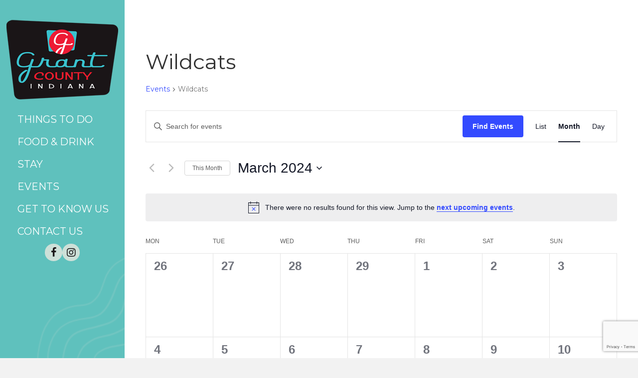

--- FILE ---
content_type: text/html; charset=utf-8
request_url: https://www.google.com/recaptcha/api2/anchor?ar=1&k=6LfHrSkUAAAAAPnKk5cT6JuKlKPzbwyTYuO8--Vr&co=aHR0cHM6Ly9zaG93bWVncmFudGNvdW50eS5jb206NDQz&hl=en&v=TkacYOdEJbdB_JjX802TMer9&size=invisible&anchor-ms=20000&execute-ms=15000&cb=gcvka2t0t3j0
body_size: 46251
content:
<!DOCTYPE HTML><html dir="ltr" lang="en"><head><meta http-equiv="Content-Type" content="text/html; charset=UTF-8">
<meta http-equiv="X-UA-Compatible" content="IE=edge">
<title>reCAPTCHA</title>
<style type="text/css">
/* cyrillic-ext */
@font-face {
  font-family: 'Roboto';
  font-style: normal;
  font-weight: 400;
  src: url(//fonts.gstatic.com/s/roboto/v18/KFOmCnqEu92Fr1Mu72xKKTU1Kvnz.woff2) format('woff2');
  unicode-range: U+0460-052F, U+1C80-1C8A, U+20B4, U+2DE0-2DFF, U+A640-A69F, U+FE2E-FE2F;
}
/* cyrillic */
@font-face {
  font-family: 'Roboto';
  font-style: normal;
  font-weight: 400;
  src: url(//fonts.gstatic.com/s/roboto/v18/KFOmCnqEu92Fr1Mu5mxKKTU1Kvnz.woff2) format('woff2');
  unicode-range: U+0301, U+0400-045F, U+0490-0491, U+04B0-04B1, U+2116;
}
/* greek-ext */
@font-face {
  font-family: 'Roboto';
  font-style: normal;
  font-weight: 400;
  src: url(//fonts.gstatic.com/s/roboto/v18/KFOmCnqEu92Fr1Mu7mxKKTU1Kvnz.woff2) format('woff2');
  unicode-range: U+1F00-1FFF;
}
/* greek */
@font-face {
  font-family: 'Roboto';
  font-style: normal;
  font-weight: 400;
  src: url(//fonts.gstatic.com/s/roboto/v18/KFOmCnqEu92Fr1Mu4WxKKTU1Kvnz.woff2) format('woff2');
  unicode-range: U+0370-0377, U+037A-037F, U+0384-038A, U+038C, U+038E-03A1, U+03A3-03FF;
}
/* vietnamese */
@font-face {
  font-family: 'Roboto';
  font-style: normal;
  font-weight: 400;
  src: url(//fonts.gstatic.com/s/roboto/v18/KFOmCnqEu92Fr1Mu7WxKKTU1Kvnz.woff2) format('woff2');
  unicode-range: U+0102-0103, U+0110-0111, U+0128-0129, U+0168-0169, U+01A0-01A1, U+01AF-01B0, U+0300-0301, U+0303-0304, U+0308-0309, U+0323, U+0329, U+1EA0-1EF9, U+20AB;
}
/* latin-ext */
@font-face {
  font-family: 'Roboto';
  font-style: normal;
  font-weight: 400;
  src: url(//fonts.gstatic.com/s/roboto/v18/KFOmCnqEu92Fr1Mu7GxKKTU1Kvnz.woff2) format('woff2');
  unicode-range: U+0100-02BA, U+02BD-02C5, U+02C7-02CC, U+02CE-02D7, U+02DD-02FF, U+0304, U+0308, U+0329, U+1D00-1DBF, U+1E00-1E9F, U+1EF2-1EFF, U+2020, U+20A0-20AB, U+20AD-20C0, U+2113, U+2C60-2C7F, U+A720-A7FF;
}
/* latin */
@font-face {
  font-family: 'Roboto';
  font-style: normal;
  font-weight: 400;
  src: url(//fonts.gstatic.com/s/roboto/v18/KFOmCnqEu92Fr1Mu4mxKKTU1Kg.woff2) format('woff2');
  unicode-range: U+0000-00FF, U+0131, U+0152-0153, U+02BB-02BC, U+02C6, U+02DA, U+02DC, U+0304, U+0308, U+0329, U+2000-206F, U+20AC, U+2122, U+2191, U+2193, U+2212, U+2215, U+FEFF, U+FFFD;
}
/* cyrillic-ext */
@font-face {
  font-family: 'Roboto';
  font-style: normal;
  font-weight: 500;
  src: url(//fonts.gstatic.com/s/roboto/v18/KFOlCnqEu92Fr1MmEU9fCRc4AMP6lbBP.woff2) format('woff2');
  unicode-range: U+0460-052F, U+1C80-1C8A, U+20B4, U+2DE0-2DFF, U+A640-A69F, U+FE2E-FE2F;
}
/* cyrillic */
@font-face {
  font-family: 'Roboto';
  font-style: normal;
  font-weight: 500;
  src: url(//fonts.gstatic.com/s/roboto/v18/KFOlCnqEu92Fr1MmEU9fABc4AMP6lbBP.woff2) format('woff2');
  unicode-range: U+0301, U+0400-045F, U+0490-0491, U+04B0-04B1, U+2116;
}
/* greek-ext */
@font-face {
  font-family: 'Roboto';
  font-style: normal;
  font-weight: 500;
  src: url(//fonts.gstatic.com/s/roboto/v18/KFOlCnqEu92Fr1MmEU9fCBc4AMP6lbBP.woff2) format('woff2');
  unicode-range: U+1F00-1FFF;
}
/* greek */
@font-face {
  font-family: 'Roboto';
  font-style: normal;
  font-weight: 500;
  src: url(//fonts.gstatic.com/s/roboto/v18/KFOlCnqEu92Fr1MmEU9fBxc4AMP6lbBP.woff2) format('woff2');
  unicode-range: U+0370-0377, U+037A-037F, U+0384-038A, U+038C, U+038E-03A1, U+03A3-03FF;
}
/* vietnamese */
@font-face {
  font-family: 'Roboto';
  font-style: normal;
  font-weight: 500;
  src: url(//fonts.gstatic.com/s/roboto/v18/KFOlCnqEu92Fr1MmEU9fCxc4AMP6lbBP.woff2) format('woff2');
  unicode-range: U+0102-0103, U+0110-0111, U+0128-0129, U+0168-0169, U+01A0-01A1, U+01AF-01B0, U+0300-0301, U+0303-0304, U+0308-0309, U+0323, U+0329, U+1EA0-1EF9, U+20AB;
}
/* latin-ext */
@font-face {
  font-family: 'Roboto';
  font-style: normal;
  font-weight: 500;
  src: url(//fonts.gstatic.com/s/roboto/v18/KFOlCnqEu92Fr1MmEU9fChc4AMP6lbBP.woff2) format('woff2');
  unicode-range: U+0100-02BA, U+02BD-02C5, U+02C7-02CC, U+02CE-02D7, U+02DD-02FF, U+0304, U+0308, U+0329, U+1D00-1DBF, U+1E00-1E9F, U+1EF2-1EFF, U+2020, U+20A0-20AB, U+20AD-20C0, U+2113, U+2C60-2C7F, U+A720-A7FF;
}
/* latin */
@font-face {
  font-family: 'Roboto';
  font-style: normal;
  font-weight: 500;
  src: url(//fonts.gstatic.com/s/roboto/v18/KFOlCnqEu92Fr1MmEU9fBBc4AMP6lQ.woff2) format('woff2');
  unicode-range: U+0000-00FF, U+0131, U+0152-0153, U+02BB-02BC, U+02C6, U+02DA, U+02DC, U+0304, U+0308, U+0329, U+2000-206F, U+20AC, U+2122, U+2191, U+2193, U+2212, U+2215, U+FEFF, U+FFFD;
}
/* cyrillic-ext */
@font-face {
  font-family: 'Roboto';
  font-style: normal;
  font-weight: 900;
  src: url(//fonts.gstatic.com/s/roboto/v18/KFOlCnqEu92Fr1MmYUtfCRc4AMP6lbBP.woff2) format('woff2');
  unicode-range: U+0460-052F, U+1C80-1C8A, U+20B4, U+2DE0-2DFF, U+A640-A69F, U+FE2E-FE2F;
}
/* cyrillic */
@font-face {
  font-family: 'Roboto';
  font-style: normal;
  font-weight: 900;
  src: url(//fonts.gstatic.com/s/roboto/v18/KFOlCnqEu92Fr1MmYUtfABc4AMP6lbBP.woff2) format('woff2');
  unicode-range: U+0301, U+0400-045F, U+0490-0491, U+04B0-04B1, U+2116;
}
/* greek-ext */
@font-face {
  font-family: 'Roboto';
  font-style: normal;
  font-weight: 900;
  src: url(//fonts.gstatic.com/s/roboto/v18/KFOlCnqEu92Fr1MmYUtfCBc4AMP6lbBP.woff2) format('woff2');
  unicode-range: U+1F00-1FFF;
}
/* greek */
@font-face {
  font-family: 'Roboto';
  font-style: normal;
  font-weight: 900;
  src: url(//fonts.gstatic.com/s/roboto/v18/KFOlCnqEu92Fr1MmYUtfBxc4AMP6lbBP.woff2) format('woff2');
  unicode-range: U+0370-0377, U+037A-037F, U+0384-038A, U+038C, U+038E-03A1, U+03A3-03FF;
}
/* vietnamese */
@font-face {
  font-family: 'Roboto';
  font-style: normal;
  font-weight: 900;
  src: url(//fonts.gstatic.com/s/roboto/v18/KFOlCnqEu92Fr1MmYUtfCxc4AMP6lbBP.woff2) format('woff2');
  unicode-range: U+0102-0103, U+0110-0111, U+0128-0129, U+0168-0169, U+01A0-01A1, U+01AF-01B0, U+0300-0301, U+0303-0304, U+0308-0309, U+0323, U+0329, U+1EA0-1EF9, U+20AB;
}
/* latin-ext */
@font-face {
  font-family: 'Roboto';
  font-style: normal;
  font-weight: 900;
  src: url(//fonts.gstatic.com/s/roboto/v18/KFOlCnqEu92Fr1MmYUtfChc4AMP6lbBP.woff2) format('woff2');
  unicode-range: U+0100-02BA, U+02BD-02C5, U+02C7-02CC, U+02CE-02D7, U+02DD-02FF, U+0304, U+0308, U+0329, U+1D00-1DBF, U+1E00-1E9F, U+1EF2-1EFF, U+2020, U+20A0-20AB, U+20AD-20C0, U+2113, U+2C60-2C7F, U+A720-A7FF;
}
/* latin */
@font-face {
  font-family: 'Roboto';
  font-style: normal;
  font-weight: 900;
  src: url(//fonts.gstatic.com/s/roboto/v18/KFOlCnqEu92Fr1MmYUtfBBc4AMP6lQ.woff2) format('woff2');
  unicode-range: U+0000-00FF, U+0131, U+0152-0153, U+02BB-02BC, U+02C6, U+02DA, U+02DC, U+0304, U+0308, U+0329, U+2000-206F, U+20AC, U+2122, U+2191, U+2193, U+2212, U+2215, U+FEFF, U+FFFD;
}

</style>
<link rel="stylesheet" type="text/css" href="https://www.gstatic.com/recaptcha/releases/TkacYOdEJbdB_JjX802TMer9/styles__ltr.css">
<script nonce="k-j4vVyKxtSrPzjbxREv0A" type="text/javascript">window['__recaptcha_api'] = 'https://www.google.com/recaptcha/api2/';</script>
<script type="text/javascript" src="https://www.gstatic.com/recaptcha/releases/TkacYOdEJbdB_JjX802TMer9/recaptcha__en.js" nonce="k-j4vVyKxtSrPzjbxREv0A">
      
    </script></head>
<body><div id="rc-anchor-alert" class="rc-anchor-alert"></div>
<input type="hidden" id="recaptcha-token" value="[base64]">
<script type="text/javascript" nonce="k-j4vVyKxtSrPzjbxREv0A">
      recaptcha.anchor.Main.init("[\x22ainput\x22,[\x22bgdata\x22,\x22\x22,\[base64]/[base64]/e2RvbmU6ZmFsc2UsdmFsdWU6ZVtIKytdfTp7ZG9uZTp0cnVlfX19LGkxPWZ1bmN0aW9uKGUsSCl7SC5ILmxlbmd0aD4xMDQ/[base64]/[base64]/[base64]/[base64]/[base64]/[base64]/[base64]/[base64]/[base64]/RXAoZS5QLGUpOlFVKHRydWUsOCxlKX0sRT1mdW5jdGlvbihlLEgsRixoLEssUCl7aWYoSC5oLmxlbmd0aCl7SC5CSD0oSC5vJiYiOlRRUjpUUVI6IigpLEYpLEgubz10cnVlO3RyeXtLPUguSigpLEguWj1LLEguTz0wLEgudT0wLEgudj1LLFA9T3AoRixIKSxlPWU/[base64]/[base64]/[base64]/[base64]\x22,\[base64]\x22,\x22J8K3HDcrY3szAysxwrDClELDqg/CosO2w6EvwoUMw6zDisKKw71sRMOFwrvDu8OEOh7CnmbDm8KfwqA8woo0w4Q/MnTCtWBuw7cOfyDCmMOpEsOTcnnCukQiIMOawqMrdW8zDcODw4bCqDUvwobDmcK8w4vDjMOHNxtWb8KSwrzCssOSdD/Cg8OCw5PChCfCqMOYwqHCtsKnwphVPhLClsKGUcOFUCLCq8KKwqPClj8nwrPDl1wQwpDCswwOwr/CoMKlwpBcw6QVworDicKdSsOawo3DqidCw5Eqwr9ew5LDqcKtw58Xw7JjA8OwJCzDmHXDosOow7MRw7gQw4ASw4ofTCxFA8K4MsKbwpUkCl7DpxHDmcOVQ3U1EsK+PGZmw4sTw7vDicOqw7fCk8K0BMK8dMOKX0jDvcK2J8KVw5jCncOSIsOlwqXCl33DqW/DrTPDqio5BsKyB8O1Rz3DgcKLGVwbw4zChQTCjmkvwq/[base64]/w6AJDBVbYXlnLMOUw7DCuMO8LnjDmAQPGlAmYHLCjyNLUg8/XQU1UcKUPnjDjcO3IMKewp/DjcKsRnU+RTPCtMOYdcKVw5/Dtk3Dh2nDpcOfwq/CnT9YJcKzwqfCghnCsHfCqsKNwrLDmsOKX0lrMFbDokUbey9EI8OqwrDCq3h0U1ZzcDHCvcKcRcOpfMOWA8KcP8OjwolqKgXDtMO0HVTDgsKFw5gCEMOvw5d4wr3CjHdKwr7DulU4LsO+bsOdX8OaWlfCv0XDpyt9wr/DuR/Cql8yFWbDu8K2OcOOYS/DrG9qKcKVwqhsMgnClhZLw5p/w5rCncO5wqtpXWzCvzXCvSgzw63Dkj0Zwq/[base64]/[base64]/DvMKTSSUPw6HCjMKuNwHDr23Dt8OlJwPDqApQLVp7w4zCkl7DpynDrXEocV/DjRvCtmVIRhwjw7DDmsOEQxrDqUZIFSRaQ8OUwpvDhWxJw7YFw4wHw7ELwqfCtcKiFDbDmcK0w4g8wr/[base64]/wrJTw7TDksOUwrzCqVZUAcOdwqbCmcKcwoxmR8OETG/ClMOCFiXDmcKqLsKjHXt9QFoBw5NjQUJEEcOoRsKowqXDssKhw5VWScKrdsOjCmd+d8KVw5rDmwbDohvCiSrCjFZ3RcKvZMO4woNBw48aw6g0CCfCgcKoLQjDmsO0TcKuw5xUw4NjA8KGw5DCsMOPwpfDpQ/DisKsw5/Cv8KqeWrCtnU8TcONwovDucKiwp12AgE3OgTCsCd4wr3CvHg+w5/ClsOsw7rCvcOJwq3DnxfCrsO5w7zDh17Cj1nCkMKhJSBxwolJYWTCgsOgw6DCjXXDr3PDgcOJPyZSwqU7w7w9bjElSVgcdQdlA8KHCcOdIcKFwrLClQTCs8Oyw4d+QhNXJXXCql8Jw4vClsOAw7/[base64]/w5pcG0nDkGrCmMKxC8KKwrXDtsOywp/DmcOlNjrCt8K5EQXCg8OrwqJ0wq7DlcO5wrJnQsOhwqF0wqoMwq3Di3Erw4JeTsOjwqQ3OsONw5DDv8OHw5QZwojDlMOTeMOEwphPw7zCgAU7D8Ojw40Ow5vCoFDCt0fDhmoLwrFTR07CuEzDqAgOwrTDoMOPSApswq1pKFrCucOww4TChT/DvTfDuTjChsOqwrpqw4gTw7PCqFPCpMKMJcKsw54IO0JNw6IewrFQSVJjYsKCw5xGwonDjBQTwqLCj0vCnWnCgmFTwoXCu8Kxw7jCqQsfwoVsw65nG8OCwqXCvsKGwpTCp8O+cGguwobClsKKXhzDisK9w68Ow6/DqMKCw4d5cUfDs8KIPBLCvsKJwp5/[base64]/CisKeLy7DgMKnERt0U1ZSCcOQwprCtk7Co8O5w7vDhFPDv8OrRCPDkTR2woBAwq1gwoLCt8OPwoAoK8OWT0jCmmzCrEnDnA7DpGs0w4DDn8KPOi4Ww5sHecORwq8qfsOxWmZla8O3LcOdZcOvwp/ChULCpVcwOsKuOBXCgcKxwpnDo0hXwrdiM8OZM8OYw5/Dnh18w5fDoXFHw6jCr8K9wqrDuMOfwr3CnEvCkCZCw7PCpQ/CvsKIJ0Ucw7LDksK+CEPCncKIw7AzDxTDgHnCocK/wrbCtR4hwrTDqjnCpcO2w7Mrwp8Aw4HDrRADAcK6w7bDklY8M8OaZ8KNEQvDiMKOTSnCk8Kzw4U7wqEsIx7DgMODw7IvVMOhw7F8Y8O3R8K2EsK2IzECw54bwp5Mw7rDumTDuzPCksOawpnCgcKCKcONw4HCogjDicOqdMO1cG8ZOyMEOsKxwp/CrAoAw5nCqE/Ct03CoCF0wrXDhcOYw7QqGHslw6jCum7DjsKrBBI3w7dmQsKfw7Npw7BXw6DDuHfDl2Rkw5MdwpMzw4fCnMOqwqvDscObw480N8KJw4zCuiHDgsOqYV3CplfCrsOOBQzCvcKlfD3CoMORwpETVXhFwqTDhmZoW8OlaMO0wr/CkwXCtMKDX8OxwrHDnhZ6BwLCoATDpsKdwrx5wqXDjsOEwobDrn7DusK+w4LCkTYGwrvDvinDqcKMDyc1GgXCisKCIj/DmMKxw6Qew6/Coxkow5h6wr3CsDHDoMKlw7nCrMKSQ8OQO8OCAsOkI8Kjw51ZVsO5w6jDsU9DDMOdD8KnO8OLaMOjElrCo8K5wqZ4URjCiX3Dm8Okw6XCrhMWwoh6wp7DhjjChV1YwrzCvcKfw7fDnBx/w7RbH8KbEcOIw5x1ZMKPPmMiw4/DhSzDosKZwoUUG8K6PwMXwo8OwphSBxrDnAIEw44Tw4pTw7HCj3PCqDVkw5zDhFc8MynCrGlPw7fCjmbDqTDDqMKrRTFcw43CvBnDqj/DpcKpw6rCgMKjwql1wqcNRifDtXI+w4jDpsKRV8KIwpXCksO6wqICIsKdLcKvwqdKw4h+BUQwRiHCjcOAw4/DhVrChCDCqRfDlkYnBHo/[base64]/CsMKXw6Azw5EpM8KVA3rDhG4KOcKUcWAiworCvMOJW8O+CWExw49QScKSCsKkwrdyw7rDucKFY3QBwrQgwqfCh1PCn8OqScK6PjnDksOrw5pfw6QAw6TCi0/[base64]/Cu8OhwqZ9wodPw5DCp8KMaxHDskPClcOkTVlLwrpHLnHDocK0KMK/w5JUw5V7w43DusKxw7lMwqHCicOSw4nCtBBLZ1XDnsKnwq3DqRc9w7JEwqrDi290wqjDoGnDqsKhwrF3w7jDnMOVwpArU8OvB8OYwq7DqMK8woxtX3IHwotAw4vCpgzCshIzfjsMD1LCvMK/W8Kjw7peDsOWCMOATDB5fMO7M0ckwp9gw4BHSMKfbsOTwoDCjlDCpgMsIMKdwr7DohcCJ8O7PMOUKlQ2w5vCn8ObCGPDscKdw4IYAC/DicKQwqZRScKET1bDsXxWw5Evwp3DscKFVcOPw6jDucKHw6DCnC9Dw5LDiMOrEW3DtsKQw4JgDMOAJWokf8KJdMORwp/DrmoEZcO4bsOHwp7CqiHDm8KPZMOVP17CpcO/KMOGw7wlRn8DdMKcN8KHw7PCucKywqtId8KoRMOfw6dFwr7DnMKdHkfDgBIlw5VeCG4uw43DlzjCqcOEYF9LwoAiC1vDq8O+w7/CtsOpwq3DhMKlwq7DtXMKwr/[base64]/XcKQwoPDlMK6SRo/w7klw5PCs8Ocw5EewqvDr3h8w5/DqWXCuVPCqsK+woRXwrfDjMOFw6wNw53DtcKaw4bDgcO/EMOGE1XDm3IHwrnDg8KQwoFqwpTDl8OFw596BHrCsMKvw5tWwrkjwoLCrlFhw582wqjCj159wpB1MH/CpMOXw7YSOy89wo/ClcKnEFxSb8KCw7cow5IeXA1ASsOywqgAHkZLawohwrVwQsOqw4lywoNrw7bDo8Obw4B9LcOwSUvDqsOCw5vClMKOw5ZnC8O5QsOzw4/[base64]/[base64]/DhMKUw7bChcKGF8KGYRkAeQ/DlsKdw7gHGcOPw7DCs0/[base64]/[base64]/ClcKHw6rCtcKcNgcCw5gpw5lHRR1qfcOCdEPDq8ONw5/DqMKdw5jDosOxwq/[base64]/w6cQJMO/WMOhwq8uw7Vew6pNw55NcX/[base64]/[base64]/Kx0yLGsIw5PCssOewoBfwpbCu8OaRMOcAcKuMA/DmsKwJMOFNMOnw4xlUy/CqsOpOMO7JcKqwopkMRFWwp3DrUsDJMOSwqPCjcK6w4lCw4HDgGlQCxsQJMO5P8OBw78RwrwracOrR39Jwq3CmkHDk3vCgMKew6fCjMKtwppHw7RBE8Kpw5zCtcO4BEHCvx5wwoXDgFVAw5c5fsOOdMKNOSQswrp0d8OnwrHCq8KROsOxPsO7wqRLcE/Cl8KfLMKgWcKqOCt2woRcw7Iba8ORwr3ChsOpwoxECsK/SzoOw4sXwpfCp33DqcOAw54ZwpXDkcK5KMKROsKSUi9RwoFULBvDrsOBEUAVw7jCucKTJsOfIB7Cj1/[base64]/DqWTCpX/ChiTDv0F5wqdRXGYkD8O5wrjDqCLDnh0Jw5TCskTDucOobMKKwqxwwofDuMKfwrJMwqvCu8K8w55ww7l1woLCjcOHwpzCrWfChEnCnsKjf2fCsMKHJsO9worCjVjDkMKjw7VTa8KBw54ZEcOfK8KrwpUPFMKPw6/Dk8KqVCrCry/DsUAXwrANVAtNJQDDsUzCvcOyWSJPw4hPw410w6/CuMKlw5YHHsK3w4twwqY/wo/[base64]/PcOtwqAkLcO+A8Kow6XDlm86IsO8TkDCvy7DpStqGMOtw7LCrlgia8K8w7tALsOERRbCv8KIHcKoTMK5DibCpsOxFsOhGSM/Z3LDucKZIMKbwph0DHRjwpUNR8K+wrvDmsOycsKtwohFZXPDoUnClBELccKHMMOTw4zDjSfDg8KiKsO0GlLChsObBWMUQzDCnB/Cm8Otw6rDmQ3DmkxDw510ZCgkAlhwcMK2wq3CpRbCqz3DuMO6wrctwpxfw5QAacKHZ8Oww6lPBSIJOU3Dkmw3WMOOwrRxwrnCgsO3dMKsw5jDhMOfwrHDj8OtMMKqw7dbFsOgw57Cv8OUwpvCqcOsw4sYVMKbcMOMwpfDg8K3w49pwqrDssONXiweFThYw4h/EHRMw6tEw6wSFSzDgsK2w71owoduRTnDgMKETQvCmyoKwrTCn8K2czXDpX4PwqjDmMK0w4PDjcOSwooNwoBLNGEnEsOSw6XDjy/[base64]/wpHCmFI4PTl/[base64]/wrzDl8KcXE3DiWTCiMKaQwA0AWDDiMKDJMOaejtRFyccLHvDn8OzFmIPFAppwqbDonzDpcK3w5dfw47Do0gkwp87wqJWBFvDgcOgPcO0wo7CvsKoLsOjFcOIDRIiHQ9gBAx7w63CiyzCjAUlZyDCp8KBM2fDm8K/TlHCnR8gQMKoWCvDgsORwoHDrkINW8KXZMOpwqYSwqjCt8OEZz8/w6bCnMOtwqxxMCXCiMOyw5dOw4vCsMOIJMORYGRXwr3CoMOVw4B8wr7CsQ/DmR4je8KuwoITN04DFMKmdMOQwq3DlMKnw6/DhsKvw69MwrnCscO9BsOtDMOHYDLCrcOhwq9swoYMw5Q/QADCsRHCiCd6HcOmEnrDoMKgMcK/blXCn8OPPsOdRXLDjMOJVyfDtDrDnsOsScKyEHXDtMKQfmE2SHRyTMO4YiM6w6R6Y8KLw5gfw5zCsHY2wqPCqsKTw4/DmcK3FMKfKD88MjcGdj7DlsK/OkMJPcK1bgbCi8Kcw7rDikcSw7rCjMORezVEwpwQK8KeVcOKQC/Ct8K9wrwVMmzDgMOFEcKzw5IxwrPDtQ/DqyPDpStpw5Mlw7jDisOewpo4BFfDsMKfwqzDuExmw4HDlMKRGMOZw5/[base64]/[base64]/LWImL8KxwpQ4w53Ds8KSw70ow6XDvzcZw73CuzDChsOywoZKchrCunfDomLDuzrDgsO2woJ7w6jCl2BdNMKgYSvDhhJUFTLDrgjDp8O3wrrCi8OLwobCvznCmnJJf8K8wozCjMOtfcKaw6Fqwo7DjsKzwpJ6w5M/[base64]/[base64]/DkgoXw6bCrTozwpl/wq9wwqbCiMOZDFTDjXhnGCsnIhteMsOBwp0THcOgw5Z5w7DDtsKnQsKNwrN/HzgMwrhAJktGw6MvccO6AwE/wpXDosK1wo0efcOGRcOww7PCrsKCw7B/[base64]/[base64]/DhlDCrsKOwrzCljVcIhvDhMOBRVUpFMKCeSY2woPCoRHCp8KYMlvCp8O/N8O1w5HClMOHw6fDpcKjwrnCoFVawoJ+L8K5w4Qiwot8w4bCkjTDkcOSWnnCs8ODV2rDmMOWUXJkEsO0FsKwwpPCiMOlw7PDvWpWLHbDgcK7wrNowr/[base64]/Dv8OoLcOsAmIXasOaWcONQygwHcOJLMKXw4HCjcKMwpHDhhVHw716wr/[base64]/Cq1/CssK1w5vDmcO3VhPCvVbCqRNcEVDCqw3DhyjCvsOOSgnDncKbwrnDoiV4wpZswqjCjUnCkMKiFMK1w5DCo8O4w77DqSFuw4zDni9Iw57CkMOuwoLCtUNMwoHDsEHCv8OocMKvw4DCnV44w7x6YjvCnsKBwqJewqZhW2Nzw6/[base64]/[base64]/wplTw73Du8KBw79cw6d2ZMKIw6nCunrCsDdnw6HCjcOXOsK0wr51DlDDkCnCs8KSP8OdJsKiEyDCs1IgAsKtw7vCssObwpFPw5DCncK4IsKIL3N6AsKMPgJQbnvCt8Kew5w2wprDthHDtsKYJMKpw54eGcKuw4jClMK8eyjDjEvCnMK/bsOtw4DCrR7CgQ0JGcKRDMK4woXCrxjDtcKYw4PCgsKEwplMJBLCm8OKPjA+ZcKLw6oVw7QewpXCpBJkwpwlwp3CjSEbcnE0L3/DncOsXsKdVDkOw7NGacOWwpQKdcK2wrUdw57CkH8SEcOZDVx9ZcOaflTDlizCs8OaMS/DiRs/[base64]/w6NBDi7CjsOzNg8AwqhSQsK/wpvDpwfClVfCvcOnBRzDvsKuw4HDgsOQUHbCn8Ouw5crXGLCosOjwqcUwpzDlQtETn3DlD/[base64]/w7Fech7DqsKVwoVDURsAwo7CrR7CncONFsO2YcO5wpTCoypaPFZHLjfCkXjDmyXDqHnCplwveFEUQsK8L2DCrmLCj3XDnsKVw5rDqsO9McKqwr8WYsOnN8Oew4/CvWfCjyJwPMKfwrArDH1/[base64]/[base64]/SGhPw6YlwqrDlnAARzXDlh/DkMOeJ8OzwrXDs0pufsKfwrJKVMOeMDbDuisKADkZB3PChcOtw6DDlMKlwr7DpcOPecK6Ukkbw7vChlZKwpcTZMKba0vCr8Kdwr3CocOSw6zDnMOPEMKVLcKnw47CrXTCkcKUw7ZDYk1vwoXCnMOzc8OKIMKTH8Kxwq0wEkIBeytqdmnDnCfDh1PCgMKlwr/ClmjDhMOOTcKFZMOqDzgYwpZIMlM9wqI5wp/CqcOiwrJdSFLDucOIwonCsEfDrsKvwo5Wf8OywqtdH8OfZ27Dui4fwpYmURnDgzPDiB/CsMOub8OcIFjDmcOMwpbDuElDw4vCu8Oiwr3CsMORVcKDJVFfP8K8w6EiKRDCoB/[base64]/[base64]/e1nDocOEw5LCvMObwqzCvsKNwp7CtyLDm24vwpATwpbDncK/wpHDg8O4wrLDkBPDuMOLCVBHYXZWw7jDp2rDlcKYbcOrDMOuw53CkcOhE8Klw57CuHfDisOHXMOhPAjCogkewrhqw4V/[base64]/[base64]/w6A4w4pSw5A3HUMsWBnCkyw2wrPDq8O9fATCkSjCksOcwpggw4XChQrDtcODTsKeNAAhOMOjc8O3Gx/Dv0vDqHZ2OMKlw6TDs8OTwrHDjQjCq8OLw7rDnxvCh0Zxw6Ayw7sXwqQ3wq7Do8K/[base64]/YVbDvFZWw6nCqcO6bX7Cv1xgwoIUFMOfw4jDglHChcOGaQjDhsKJXGLDqsK+PRfCqR/DuiQIQMKJw4YwwrfCkybCi8KKw7jDssK3RMOGwrlKwrzDqcKOwr5yw6DCjsKDWMOCw5Q+BMOhciJDw7/ClMKNwoksKlfDj2zCjyoyVCBqw4/CtsO+wqvCssKtccOUw5rCiRM8KMO/wpJKwp/DncKyCBHCiMKxw5zCvXQKw5nCjGhywqE5esK/wr0mWcOJYMKZccOJZsOHwpzDgyPCnMK0D1A6YXvDisOmEcK/GF5mc0UqwpFhwqRsKcOww4EUNBNTP8KPR8OGw5/[base64]/Dt8KXw4E7w5fCgcOxSsO7w7fCujPCisOkIcOKw5PDl07ClzXCnMOiw6w3w5fDqX7CqcOLdcK0H2TDqcOeAsK4CsORw58Rw5ZVw70ZeT3CimTCvwXDjcOaDlh2KCPCqWsww6gBYwfCqsK0bhtBCsKCw6s8wq7ClBzDk8OYw49lw73CkMOwwppACMOXwpVCw6XDt8OtUl/Cki3Ds8OPwr17dD/CpcOkfyzDl8OAQ8K9UXpQdsO/w5HCrcKXZwjDtMOXwpcsT2jDrMOvNCzCs8KlXR3DvsKBwpZkwpzDiVXDiChFwqo5FMOzwpJkw419CsOVc1cDQnwlFMO+bGU5WMK3w4VdTjHChXHDolVbcQsdw6rCv8KXcsKbw7NOH8K5wo4CewrCs2rCkXBMwpxrw7nCjzPCrsKbw5rDoC/CiEvCtzU1BMODfcKjwoUOFHXCusKMIsKdw5nCvDc3w4PDrMKSfSdUwqw9S8KGw5RJwpTDmHnDoWnDrVnDrz0Pw71vISvCqUrCh8KWw4JWJjLCncOjYBgjw6LDgMOMw6TCrTNhcMOZwrEVw5xAO8KXF8KIT8KNwrROMsO6M8OxVcO2wq/Dl8KZaS9RVjpfBD1WwoEiwpjDnMKmR8Owaw/Dl8KnZkY5BcKBBcOVw7zCu8KbdUJdw6/Cqj/DvG3CpcODwoHDtwBdw5oiKhjCgGDDgMK8wpV4NTchJx3DjmDCogXDmMKkacKwwqPCjQQKwqXCpMOZZMKTE8O5wqpBCcO2HzokM8OFwr5cKD5XW8O+w5leBGVVw53DgUkHw4zDs8KODcOden/[base64]/DqsKTw73CimHDpxvCqcK5aMK5JUolUVnCmQrDp8K6TkpIMhhuDVzCpStTcn42w7nCqMOeKMKyKVI3w5vDh3TDqgnCqcO5w4jCoTkCU8OAwpQhR8KVfy3Ch23CrcKBwpZiwr/[base64]/DqMOdwrBGFcOJwoHCjX3CocK4w7hjWzMbwo3DlsO9wofDqGULbUJJPCnCicOrwrbCrsOkw4Bnw5oSwpnCqsKYw6R+UW3CimPDpmRZem/Dm8KLYcKHUXJfw4fDrHAlbCDCsMKewqU4bsKvNCtxJnZRwrx6wpbClMOJw7HCty8Hw5fCocOXw4TCqClzRSlewrbDhXJAwpULDsK/TsOvXBx4w5fDgMO4fDJBRTbCisOwXSbCm8OkbGpDJht3woAEDx/DqMO2RMKcwoQkwr7Do8KlOhHDokAibj5QO8KWw4fDkF/Cu8O2w4I8ZmZuwppyC8KfdsKvwr1iQVYRbcKHwokuHWgiHg/DuUPDhMOXOMKRwoIHw6M6VMOww5tqOsOLwoZeHTLDlMKnR8OPw5nDvcORwq/CjC3CqsOJw5RgOMOfScKPOC/CgHDCvMOPKELDr8KDJsOQMWXDlcKSCBsqw5/DvsOLIMKYEm3CvQfDuMKYwpTDlG1NYm4DwrAfwoEOw6vCv37DgcK7wqnDkzBRAFk/[base64]/[base64]/LTMxw5zCk1MGNMKVL8OvcRzDlQ58MsKXw54TTsO8wr1dW8K/[base64]/GVhYZsOww6jCj8OHHkBuwoLCk8OUwrvCrcKzw5QZPsOZXsOrw7U2w7rDjGJRazd2BMOlWCHCh8OVcGZww4bCusK8w7pKDw7CqhXCocO6K8OnbyLCpxdOw4B0EXjDvsOlXsKSQ2N8Z8KGK0pWwrAcw4jCm8KfYwjCvmprw47DgMOvw6Q8wpnDsMOgwqfDkV/[base64]/LygjS8KkwoRHw5Fvw5psVT8eU8ONwqgSw4rDvMKOcsOPbU4kRMOaDE56KTTCksOxA8OSRMOPVMKjw7nCmcO4wrcbw7IBw7vCknZvSkNwwrrDnsK8w6Rew5IFalYQw4vDq03DusONcmDCjcKow6XCthXDqFzDhcKDdcOyHcKiGcKrwo5FwpBMIk/CjsOGVcO8D3cORMKeEcKKw6LCucOIwodAY0HCnMOswp9UZ8ONw5XDpk7DjGRBwoI3w7opwobCuEhdw5DCqnDCm8OsdFYAHDIMw63Do2wpwpBnJCVxcC1IwqVvw7LDsjnDk3rDlV0nw7wrw5Mcw61KSsO8LkXDkxzDncKpwpxjCVVqwo/Cii4NdcOsdcKoBMOZOkwCJsKtKxdowrozwqFyCMK6wqnDksOBZcOVwrfCp0FkEQzChkzDuMO8Z2XDucKHa09iZ8Okwqs8Z3bDvlfDpBrDjcKOUVjClMOuw7ojFBFAPUTDp1/CnMOjBCIVw7FSJi/DrMK8w5Vuw5I7ZMKgw6MIwovCu8Onw4QPbH92SiTDtcKgEAvCkcKiw7PDuMKaw7EdZsO4bnEYXhnDicKRwpd0MWfDpcKAwpRGRx5hw48rFVnDijLCqlYswprDoGvCjcK/GMKFwo4Fw4sMQx8FXg5iw6jDsRt5w6TCuiHCgitmXDLCncO2TXbClcOvXsO+wp8Zwp/CjGd7woVGw7BEw6fCq8OXbkTDk8Kiw7/DkTrDn8OMw7DDuMKrWsKXw7bDgD0TKMOlwotOPntSwrTDjRzCpBklIB3CugfCuhV7b8OYUBQwwq1Iw6wMworDnBLDshXDiMKeRGcTNMOXUwLDtnAoJl0cwqrDhMOJFS5KV8KHQcKew7oTw4bDsMOUw5RRPW89PlFtP8KOdsO3dcOmCVvDt2DDkn7Cl3hRCh1/wrBYNEzDt05NIMOWwos1acKEw7Jkwo12w6HCtsKxwp3DsRrDghDCqSwvwrFpwrPDpcKzw53CkjRawpDDtl/DpsKkw7IUwrXDpmLCjE1TY19ZCBHCksO2woQMwqLDsDTDksO6wp8ywpzDnMKyEcK5IcOpSTXCqzUuw4vCtsOnwoLDq8O8QcOVOgZGwopyGl/DrMOcwr97w7HDjXfDvTbCvsOXY8OGw50qw7ptcgrCgFDDgy9pfw/[base64]/ZsOCOXhycAXCs8KSw4RTbGplZMKkwp3CgHRdBjwFAcKaw5PDnsOKwqnDgcOzAMOWw6/CmsKNeFLDm8OHw6TCmcOwwpdXfMOdw4TCrETDiQbCt8O+w5DDjnPDiVI8DEcaw4odLsO3AcK6w6h7w50YwozDvsOLw6QXw4/Dk28Ew6wOdMKvIGnDrS5UwrZEwpooQR3DjVcwwoAQRsO2wqc/[base64]/CpcOyKMOxQMKiwoghVxZERMOLYnIrwogeH0w3w50Xwq9KbgYfVA9RwrnDmgbDql7DnsOuwrkVw5bCny3DpMOiRHvDtWN8wr3CuwtUXC/DmSJaw7zCvH80wpPDv8Ofw5HDvg3Ci23CnXZxdRg4w7vCgBQ6w5nCusOPwoXDsF8OwoclFA3CqxNkwqLCpsK3cnTCl8O1TQzCpzbCqMOvwr7CnMKtwqvDo8OoU3PCmsKMBC0kDMKxwobDvmM/bXUpacKnDcKUTWTChFjCv8OLYQHCuMKvF8OCQMOVwqR+WMKmbcOtEBdMOcKUw7REVkLDksO8dMOgSMOZT1XChMOlw4bCmcKDOVPDpnB9w64Ow4XDp8Kqw5ALwrgYw4HCo8OAwp8VwrkDw5Y2wrHCjsOZwrbCninCt8OdfDbDnnPDowHDjgbDjcOiCsOXRcO/w7zCmMKcWTnChcOKw5gXV0/CisOVZMKkbcOzacOyKmzDkAjDqSXDkCoeAksbOFoKw7M8w7HCrCTDpcKVa0MpaiHDuMK4w5AIw4YJbRTDu8ORwoHDrsKFw6rCgXvCu8KMw6onwrnDlcKNw49mFWDDm8OXXMKyPMO+bcKRFsOpbcKlVS1nTyLDkn/DjcOnYGTCh8Kfw6XCucOkw7rCpQbCkSUUw4fCsXo0eAXCpXk2w4/DvHrDvTIvUi7DgiZVEMKKw44ZPXDCiMKjNMOWwrHDksKDwpvChsKYwqg5wrgGwqTCkX91PBojf8KJwotkwohKwpc+wr3CucObG8KGFcORUEMxQ3MQwq53KsKwFcO7asOdwp8Jw6Qsw7/CnDxVFMOcw53DgcO7wqIzwrbCnn7CjMOBSsKXXloqWHvCssOIw6HDm8OZwqfCrADChF4XwppFQsOlwqjCuRbChsKxNcKlfjHCkMOXcEElwo3DiMKtHBDCiRNjwp7DkXN/CFd5RGJcwow+IhJ2wqrCvChdKEbDhVTDscOlwrwywqnDiMODIcKFwp0awovDskg1wrTCmGDClA96w6J9w5hXecKbaMOXQ8KuwpVmw5rCkGl/wqjDiwRJwqUHw6VeKMO+w6QaesKvCcOywoNpdsKAB0jChR/CgMKuwos/BcOywoHDhnXDt8KRbsOcYsK4wrw5LzpXw6lgwpTDsMOuw4t6wrdyHFFfFR7CocO1T8Kcw6TCt8K+w4d8wo0yJ8KMMWjCusKEw6HCqMO5wq4fLMKbfjHCnMKDwpfDoTJcJMKGMATDsGPCt8Ocd38kw5RuO8ONwrvCviJNXnhTwoPCsyDDgMOUwo/CuDzDgsOiKzfDokc3w7dRw4PClFHDsMOrwoLCgMKKWUEkPsO5XmgDwpLDu8OlRR4nw70cw6zCosKGbX00GsODwrAPPcKkJSchw7HDhMOKwoVwR8OvPsKZwr4Ew6Nff8O9w4Fuw7rClsOhKXHCscK/w4J3wo9vw4HCkcK+KA1hNsO7OMKEC1jDtAHDrsKawqRewoNjwrvCp1N5dmXCssO3wpTCvMKCwrjCtjQBMn4sw7N2w7LCp0tdHV3ClGrDpMOfw4rDjxXCp8OoFXvDiMKiR0nDlsO6w4kMVcORw6zCvkPDlMOXCcKjYMO/worDlnfCs8KJfcOTw6vDnixQw5FMacOawo/[base64]/DqxdhOEtZIsOwwrE3w5B1bQxMwqDDvhLCksKlKsKeaGDCiMKkw59dw7o3c8KTcm7DsHTCisOuwrcMSsK9c1caw7/[base64]/IEcMc8OLw5/Cr8K2w7kawoLCqRTCmMOaJirDkcK8W0ZqwonDi8KkwqQUwobCvj/CgcOew41twrfCisKKCMK3w5A1eG8HJXDDhsOvOcK2wrHCsljCk8KKwqzCg8K7w6vClwkZMWLCnQnCumsnOAlPwoAGesKkN3J6w53CrBfDiVnCq8KWA8O0wpI8R8Kbwq/Cgn7DgioxwqvCrMK7PC5WwrTCphhfPcK3VXDDq8KiYMOVwqc9w5QMw5s8wp3Ds3jCnsKrw40Qw57CicOvwph/UwzCtTXCi8OWw5l6w5fCpFbCm8OawqzCtCJHRMKRwotlwq0Hw7BqeHzDumgpeDjCtcO6wrrCp2AZw78pw7wRwobDp8OTZcKMNlbDpsORw4HDusO9B8KMdiTCkHgbfcK1MSlfw7nDlw/DvMOjwpQ9EAAIwpcQw7TCmcKDw6PDicKOwq4yM8Ofw5BCwo7DpMOqTMO8wqEZFmnCghLDrMOgwoDDvTJWw6I0Z8OwwrrCl8KZecOdwpFsw6nClwIhRANSXWoOYUHCqMOXw69Zem/CosOAa1DDh2ZEwqPDlsOcwqHDi8KrTht/JyxJMVEzV1bDusOHGQodwqnDqQjDtsK6Jn9NwosOwpVBwrnCksKvw5kdQ3RLC8OzfDFyw702fMODCgDCtMOPw7lawrvDscONWMKlwpHCi3rCr0dtwqzDvcKXw6fDhFfClMOfwprCrcOQTcKRZcOoUcK4w4rDpcOLL8OUw6/CicKKwod7XzzDtmLDnEB/[base64]/eMOYw5s1w75Lwp8QwqJjwpNhw5LCqz4TLsOGcMOILArCli/[base64]/ClcO/woXCunXDl8OGwrQHb8OjYMKtNxArwpLCuQzCq8K0ShNIfxMUZD3Ciz8mQHd7w7EmZD0TecKSwpIvwo3CvcKMw5LDjMO1IiwpwoDDgsOcHU8yw5fDkwAEdcKVHiBkQ2rDpMO5w7LDmMKESMKqHm0Jw4VHCTLDn8O2YDrDscOhIMO/LF3CiMKkcBU/[base64]/CnSbDgcORZXlJQMOWwoMGdjAGw6AyZlUaQcK9N8ONw6XCgMOOJBRgGDc/ecKbw49ww7NXNGnDjAYQwp7CqmYaw4VEw7fDnBxHSmvCp8KDw7IAAsKrwqvDl2zCl8OcwpvCvsOuTcO/w5HCrV4cwoBDGMKdw4PDmcKJPnAewpjDgkPDhMKuITzCj8K4wo/DtcOTw7XDrhnDg8Kpwp7Cj3MwOEoXawdiD8OpGVkYdyYuLErCmB7DhgBWw4XDnCkUPcOlw5I9w67CrgfDqQ/DqcKvwp14MUEAFsOOGkPCj8KOMi3Du8KGw5lgwr13AsO+w7R3V8OAaTEiHMOIwoDDsD5mw6rDmCHDrXHCk2jDg8O7wr9bw5TCuQ3DnSlGw4sTwoLDvMO7w7cOdEzDhcKFbRt/[base64]/B2sbB0AlH8Knw5vDjcKbFsO2wo/CtW9Vw4HCs0RRwptvw5wqw4MKCsK9CcOtwrBJa8OvwoUlZQ9/wrMuM2VFw7EePsOAwoHDihDCjcKPwrXCvCrCnnY\\u003d\x22],null,[\x22conf\x22,null,\x226LfHrSkUAAAAAPnKk5cT6JuKlKPzbwyTYuO8--Vr\x22,0,null,null,null,0,[21,125,63,73,95,87,41,43,42,83,102,105,109,121],[7668936,167],0,null,null,null,null,0,null,0,null,700,1,null,0,\[base64]/tzcYADoGZWF6dTZkEg4Iiv2INxgAOgVNZklJNBoZCAMSFR0U8JfjNw7/vqUGGcSdCRmc4owCGQ\\u003d\\u003d\x22,0,1,null,null,1,null,0,1],\x22https://showmegrantcounty.com:443\x22,null,[3,1,1],null,null,null,0,3600,[\x22https://www.google.com/intl/en/policies/privacy/\x22,\x22https://www.google.com/intl/en/policies/terms/\x22],\x22Y23GCKRzebNFHndnGBVoellT2lhixE+p2XjCKc1fZ0Q\\u003d\x22,0,0,null,1,1764120672886,0,0,[210,149,243,42],null,[6,35,131,94],\x22RC-YFNBNhF_aHOyXw\x22,null,null,null,null,null,\x220dAFcWeA6o2LRGmnbMXL5bVtu-SEJdtgx-Tyhcl-C3QXbWDN0u-cAbP1LjEzf2SDD6uS9vDO8YMYx7x5n6qErP29S_lD8Z1gm95g\x22,1764203472837]");
    </script></body></html>

--- FILE ---
content_type: text/css
request_url: https://showmegrantcounty.com/wp-content/uploads/bb-plugin/cache/48add90d0f09e9079720d48b31a254ff-layout-bundle.css?ver=2.9.4-1.5.2
body_size: 12665
content:
.fl-builder-content *,.fl-builder-content *:before,.fl-builder-content *:after {-webkit-box-sizing: border-box;-moz-box-sizing: border-box;box-sizing: border-box;}.fl-row:before,.fl-row:after,.fl-row-content:before,.fl-row-content:after,.fl-col-group:before,.fl-col-group:after,.fl-col:before,.fl-col:after,.fl-module:not([data-accepts]):before,.fl-module:not([data-accepts]):after,.fl-module-content:before,.fl-module-content:after {display: table;content: " ";}.fl-row:after,.fl-row-content:after,.fl-col-group:after,.fl-col:after,.fl-module:not([data-accepts]):after,.fl-module-content:after {clear: both;}.fl-clear {clear: both;}.fl-row,.fl-row-content {margin-left: auto;margin-right: auto;min-width: 0;}.fl-row-content-wrap {position: relative;}.fl-builder-mobile .fl-row-bg-photo .fl-row-content-wrap {background-attachment: scroll;}.fl-row-bg-video,.fl-row-bg-video .fl-row-content,.fl-row-bg-embed,.fl-row-bg-embed .fl-row-content {position: relative;}.fl-row-bg-video .fl-bg-video,.fl-row-bg-embed .fl-bg-embed-code {bottom: 0;left: 0;overflow: hidden;position: absolute;right: 0;top: 0;}.fl-row-bg-video .fl-bg-video video,.fl-row-bg-embed .fl-bg-embed-code video {bottom: 0;left: 0px;max-width: none;position: absolute;right: 0;top: 0px;}.fl-row-bg-video .fl-bg-video video {min-width: 100%;min-height: 100%;width: auto;height: auto;}.fl-row-bg-video .fl-bg-video iframe,.fl-row-bg-embed .fl-bg-embed-code iframe {pointer-events: none;width: 100vw;height: 56.25vw; max-width: none;min-height: 100vh;min-width: 177.77vh; position: absolute;top: 50%;left: 50%;-ms-transform: translate(-50%, -50%); -webkit-transform: translate(-50%, -50%); transform: translate(-50%, -50%);}.fl-bg-video-fallback {background-position: 50% 50%;background-repeat: no-repeat;background-size: cover;bottom: 0px;left: 0px;position: absolute;right: 0px;top: 0px;}.fl-row-bg-slideshow,.fl-row-bg-slideshow .fl-row-content {position: relative;}.fl-row .fl-bg-slideshow {bottom: 0;left: 0;overflow: hidden;position: absolute;right: 0;top: 0;z-index: 0;}.fl-builder-edit .fl-row .fl-bg-slideshow * {bottom: 0;height: auto !important;left: 0;position: absolute !important;right: 0;top: 0;}.fl-row-bg-overlay .fl-row-content-wrap:after {border-radius: inherit;content: '';display: block;position: absolute;top: 0;right: 0;bottom: 0;left: 0;z-index: 0;}.fl-row-bg-overlay .fl-row-content {position: relative;z-index: 1;}.fl-row-default-height .fl-row-content-wrap,.fl-row-custom-height .fl-row-content-wrap {display: -webkit-box;display: -webkit-flex;display: -ms-flexbox;display: flex;min-height: 100vh;}.fl-row-overlap-top .fl-row-content-wrap {display: -webkit-inline-box;display: -webkit-inline-flex;display: -moz-inline-box;display: -ms-inline-flexbox;display: inline-flex;width: 100%;}.fl-row-default-height .fl-row-content-wrap,.fl-row-custom-height .fl-row-content-wrap {min-height: 0;}.fl-row-default-height .fl-row-content,.fl-row-full-height .fl-row-content,.fl-row-custom-height .fl-row-content {-webkit-box-flex: 1 1 auto; -moz-box-flex: 1 1 auto;-webkit-flex: 1 1 auto;-ms-flex: 1 1 auto;flex: 1 1 auto;}.fl-row-default-height .fl-row-full-width.fl-row-content,.fl-row-full-height .fl-row-full-width.fl-row-content,.fl-row-custom-height .fl-row-full-width.fl-row-content {max-width: 100%;width: 100%;}.fl-row-default-height.fl-row-align-center .fl-row-content-wrap,.fl-row-full-height.fl-row-align-center .fl-row-content-wrap,.fl-row-custom-height.fl-row-align-center .fl-row-content-wrap {-webkit-align-items: center;-webkit-box-align: center;-webkit-box-pack: center;-webkit-justify-content: center;-ms-flex-align: center;-ms-flex-pack: center;justify-content: center;align-items: center;}.fl-row-default-height.fl-row-align-bottom .fl-row-content-wrap,.fl-row-full-height.fl-row-align-bottom .fl-row-content-wrap,.fl-row-custom-height.fl-row-align-bottom .fl-row-content-wrap {-webkit-align-items: flex-end;-webkit-justify-content: flex-end;-webkit-box-align: end;-webkit-box-pack: end;-ms-flex-align: end;-ms-flex-pack: end;justify-content: flex-end;align-items: flex-end;}.fl-col-group-equal-height {display: flex;flex-wrap: wrap;width: 100%;}.fl-col-group-equal-height.fl-col-group-has-child-loading {flex-wrap: nowrap;}.fl-col-group-equal-height .fl-col,.fl-col-group-equal-height .fl-col-content {display: flex;flex: 1 1 auto;}.fl-col-group-equal-height .fl-col-content {flex-direction: column;flex-shrink: 1;min-width: 1px;max-width: 100%;width: 100%;}.fl-col-group-equal-height:before,.fl-col-group-equal-height .fl-col:before,.fl-col-group-equal-height .fl-col-content:before,.fl-col-group-equal-height:after,.fl-col-group-equal-height .fl-col:after,.fl-col-group-equal-height .fl-col-content:after{content: none;}.fl-col-group-nested.fl-col-group-equal-height.fl-col-group-align-top .fl-col-content,.fl-col-group-equal-height.fl-col-group-align-top .fl-col-content {justify-content: flex-start;}.fl-col-group-nested.fl-col-group-equal-height.fl-col-group-align-center .fl-col-content,.fl-col-group-equal-height.fl-col-group-align-center .fl-col-content {justify-content: center;}.fl-col-group-nested.fl-col-group-equal-height.fl-col-group-align-bottom .fl-col-content,.fl-col-group-equal-height.fl-col-group-align-bottom .fl-col-content {justify-content: flex-end;}.fl-col-group-equal-height.fl-col-group-align-center .fl-col-group {width: 100%;}.fl-col {float: left;min-height: 1px;}.fl-col-bg-overlay .fl-col-content {position: relative;}.fl-col-bg-overlay .fl-col-content:after {border-radius: inherit;content: '';display: block;position: absolute;top: 0;right: 0;bottom: 0;left: 0;z-index: 0;}.fl-col-bg-overlay .fl-module {position: relative;z-index: 2;}.single:not(.woocommerce).single-fl-builder-template .fl-content {width: 100%;}.fl-builder-layer {position: absolute;top:0;left:0;right: 0;bottom: 0;z-index: 0;pointer-events: none;overflow: hidden;}.fl-builder-shape-layer {z-index: 0;}.fl-builder-shape-layer.fl-builder-bottom-edge-layer {z-index: 1;}.fl-row-bg-overlay .fl-builder-shape-layer {z-index: 1;}.fl-row-bg-overlay .fl-builder-shape-layer.fl-builder-bottom-edge-layer {z-index: 2;}.fl-row-has-layers .fl-row-content {z-index: 1;}.fl-row-bg-overlay .fl-row-content {z-index: 2;}.fl-builder-layer > * {display: block;position: absolute;top:0;left:0;width: 100%;}.fl-builder-layer + .fl-row-content {position: relative;}.fl-builder-layer .fl-shape {fill: #aaa;stroke: none;stroke-width: 0;width:100%;}@supports (-webkit-touch-callout: inherit) {.fl-row.fl-row-bg-parallax .fl-row-content-wrap,.fl-row.fl-row-bg-fixed .fl-row-content-wrap {background-position: center !important;background-attachment: scroll !important;}}@supports (-webkit-touch-callout: none) {.fl-row.fl-row-bg-fixed .fl-row-content-wrap {background-position: center !important;background-attachment: scroll !important;}}.fl-clearfix:before,.fl-clearfix:after {display: table;content: " ";}.fl-clearfix:after {clear: both;}.sr-only {position: absolute;width: 1px;height: 1px;padding: 0;overflow: hidden;clip: rect(0,0,0,0);white-space: nowrap;border: 0;}.fl-builder-content a.fl-button,.fl-builder-content a.fl-button:visited {border-radius: 4px;-moz-border-radius: 4px;-webkit-border-radius: 4px;display: inline-block;font-size: 16px;font-weight: normal;line-height: 18px;padding: 12px 24px;text-decoration: none;text-shadow: none;}.fl-builder-content .fl-button:hover {text-decoration: none;}.fl-builder-content .fl-button:active {position: relative;top: 1px;}.fl-builder-content .fl-button-width-full .fl-button {display: block;text-align: center;}.fl-builder-content .fl-button-width-custom .fl-button {display: inline-block;text-align: center;max-width: 100%;}.fl-builder-content .fl-button-left {text-align: left;}.fl-builder-content .fl-button-center {text-align: center;}.fl-builder-content .fl-button-right {text-align: right;}.fl-builder-content .fl-button i {font-size: 1.3em;height: auto;margin-right:8px;vertical-align: middle;width: auto;}.fl-builder-content .fl-button i.fl-button-icon-after {margin-left: 8px;margin-right: 0;}.fl-builder-content .fl-button-has-icon .fl-button-text {vertical-align: middle;}.fl-icon-wrap {display: inline-block;}.fl-icon {display: table-cell;vertical-align: middle;}.fl-icon a {text-decoration: none;}.fl-icon i {float: right;height: auto;width: auto;}.fl-icon i:before {border: none !important;height: auto;width: auto;}.fl-icon-text {display: table-cell;text-align: left;padding-left: 15px;vertical-align: middle;}.fl-icon-text-empty {display: none;}.fl-icon-text *:last-child {margin: 0 !important;padding: 0 !important;}.fl-icon-text a {text-decoration: none;}.fl-icon-text span {display: block;}.fl-icon-text span.mce-edit-focus {min-width: 1px;}.fl-module img {max-width: 100%;}.fl-photo {line-height: 0;position: relative;}.fl-photo-align-left {text-align: left;}.fl-photo-align-center {text-align: center;}.fl-photo-align-right {text-align: right;}.fl-photo-content {display: inline-block;line-height: 0;position: relative;max-width: 100%;}.fl-photo-img-svg {width: 100%;}.fl-photo-content img {display: inline;height: auto;max-width: 100%;}.fl-photo-crop-circle img {-webkit-border-radius: 100%;-moz-border-radius: 100%;border-radius: 100%;}.fl-photo-caption {font-size: 13px;line-height: 18px;overflow: hidden;text-overflow: ellipsis;}.fl-photo-caption-below {padding-bottom: 20px;padding-top: 10px;}.fl-photo-caption-hover {background: rgba(0,0,0,0.7);bottom: 0;color: #fff;left: 0;opacity: 0;filter: alpha(opacity = 0);padding: 10px 15px;position: absolute;right: 0;-webkit-transition:opacity 0.3s ease-in;-moz-transition:opacity 0.3s ease-in;transition:opacity 0.3s ease-in;}.fl-photo-content:hover .fl-photo-caption-hover {opacity: 100;filter: alpha(opacity = 100);}.fl-builder-pagination,.fl-builder-pagination-load-more {padding: 40px 0;}.fl-builder-pagination ul.page-numbers {list-style: none;margin: 0;padding: 0;text-align: center;}.fl-builder-pagination li {display: inline-block;list-style: none;margin: 0;padding: 0;}.fl-builder-pagination li a.page-numbers,.fl-builder-pagination li span.page-numbers {border: 1px solid #e6e6e6;display: inline-block;padding: 5px 10px;margin: 0 0 5px;}.fl-builder-pagination li a.page-numbers:hover,.fl-builder-pagination li span.current {background: #f5f5f5;text-decoration: none;}.fl-slideshow,.fl-slideshow * {-webkit-box-sizing: content-box;-moz-box-sizing: content-box;box-sizing: content-box;}.fl-slideshow .fl-slideshow-image img {max-width: none !important;}.fl-slideshow-social {line-height: 0 !important;}.fl-slideshow-social * {margin: 0 !important;}.fl-builder-content .bx-wrapper .bx-viewport {background: transparent;border: none;box-shadow: none;-moz-box-shadow: none;-webkit-box-shadow: none;left: 0;}.mfp-wrap button.mfp-arrow,.mfp-wrap button.mfp-arrow:active,.mfp-wrap button.mfp-arrow:hover,.mfp-wrap button.mfp-arrow:focus {background: transparent !important;border: none !important;outline: none;position: absolute;top: 50%;box-shadow: none !important;-moz-box-shadow: none !important;-webkit-box-shadow: none !important;}.mfp-wrap .mfp-close,.mfp-wrap .mfp-close:active,.mfp-wrap .mfp-close:hover,.mfp-wrap .mfp-close:focus {background: transparent !important;border: none !important;outline: none;position: absolute;top: 0;box-shadow: none !important;-moz-box-shadow: none !important;-webkit-box-shadow: none !important;}.admin-bar .mfp-wrap .mfp-close,.admin-bar .mfp-wrap .mfp-close:active,.admin-bar .mfp-wrap .mfp-close:hover,.admin-bar .mfp-wrap .mfp-close:focus {top: 32px!important;}img.mfp-img {padding: 0;}.mfp-counter {display: none;}.mfp-wrap .mfp-preloader.fa {font-size: 30px;}.fl-form-field {margin-bottom: 15px;}.fl-form-field input.fl-form-error {border-color: #DD6420;}.fl-form-error-message {clear: both;color: #DD6420;display: none;padding-top: 8px;font-size: 12px;font-weight: lighter;}.fl-form-button-disabled {opacity: 0.5;}.fl-animation {opacity: 0;}body.fl-no-js .fl-animation {opacity: 1;}.fl-builder-preview .fl-animation,.fl-builder-edit .fl-animation,.fl-animated {opacity: 1;}.fl-animated {animation-fill-mode: both;-webkit-animation-fill-mode: both;}.fl-button.fl-button-icon-animation i {width: 0 !important;opacity: 0;-ms-filter: "alpha(opacity=0)";transition: all 0.2s ease-out;-webkit-transition: all 0.2s ease-out;}.fl-button.fl-button-icon-animation:hover i {opacity: 1! important;-ms-filter: "alpha(opacity=100)";}.fl-button.fl-button-icon-animation i.fl-button-icon-after {margin-left: 0px !important;}.fl-button.fl-button-icon-animation:hover i.fl-button-icon-after {margin-left: 10px !important;}.fl-button.fl-button-icon-animation i.fl-button-icon-before {margin-right: 0 !important;}.fl-button.fl-button-icon-animation:hover i.fl-button-icon-before {margin-right: 20px !important;margin-left: -10px;}@media (max-width: 1200px) {}@media (max-width: 992px) { .fl-col-group.fl-col-group-medium-reversed {display: -webkit-flex;display: flex;-webkit-flex-wrap: wrap-reverse;flex-wrap: wrap-reverse;flex-direction: row-reverse;} }@media (max-width: 768px) { .fl-row-content-wrap {background-attachment: scroll !important;}.fl-row-bg-parallax .fl-row-content-wrap {background-attachment: scroll !important;background-position: center center !important;}.fl-col-group.fl-col-group-equal-height {display: block;}.fl-col-group.fl-col-group-equal-height.fl-col-group-custom-width {display: -webkit-box;display: -webkit-flex;display: flex;}.fl-col-group.fl-col-group-responsive-reversed {display: -webkit-flex;display: flex;-webkit-flex-wrap: wrap-reverse;flex-wrap: wrap-reverse;flex-direction: row-reverse;}.fl-col-group.fl-col-group-responsive-reversed .fl-col:not(.fl-col-small-custom-width) {flex-basis: 100%;width: 100% !important;}.fl-col-group.fl-col-group-medium-reversed:not(.fl-col-group-responsive-reversed) {display: unset;display: unset;-webkit-flex-wrap: unset;flex-wrap: unset;flex-direction: unset;}.fl-col {clear: both;float: none;margin-left: auto;margin-right: auto;width: auto !important;}.fl-col-small:not(.fl-col-small-full-width) {max-width: 400px;}.fl-block-col-resize {display:none;}.fl-row[data-node] .fl-row-content-wrap {margin: 0;padding-left: 0;padding-right: 0;}.fl-row[data-node] .fl-bg-video,.fl-row[data-node] .fl-bg-slideshow {left: 0;right: 0;}.fl-col[data-node] .fl-col-content {margin: 0;padding-left: 0;padding-right: 0;} }@media (min-width: 1201px) {html .fl-visible-large:not(.fl-visible-desktop),html .fl-visible-medium:not(.fl-visible-desktop),html .fl-visible-mobile:not(.fl-visible-desktop) {display: none;}}@media (min-width: 993px) and (max-width: 1200px) {html .fl-visible-desktop:not(.fl-visible-large),html .fl-visible-medium:not(.fl-visible-large),html .fl-visible-mobile:not(.fl-visible-large) {display: none;}}@media (min-width: 769px) and (max-width: 992px) {html .fl-visible-desktop:not(.fl-visible-medium),html .fl-visible-large:not(.fl-visible-medium),html .fl-visible-mobile:not(.fl-visible-medium) {display: none;}}@media (max-width: 768px) {html .fl-visible-desktop:not(.fl-visible-mobile),html .fl-visible-large:not(.fl-visible-mobile),html .fl-visible-medium:not(.fl-visible-mobile) {display: none;}}.fl-col-content {display: flex;flex-direction: column;}.fl-row-fixed-width {max-width: 1100px;}.fl-row-content-wrap {margin-top: 0px;margin-right: 0px;margin-bottom: 0px;margin-left: 0px;padding-top: 20px;padding-right: 20px;padding-bottom: 20px;padding-left: 20px;}.fl-module-content, .fl-module:where(.fl-module:not(:has(> .fl-module-content))) {margin-top: 20px;margin-right: 20px;margin-bottom: 20px;margin-left: 20px;}.page .fl-post-header, .single-fl-builder-template .fl-post-header { display:none; }.fl-node-q4xpe96ch7yk.fl-row-full-height > .fl-row-content-wrap,.fl-node-q4xpe96ch7yk.fl-row-custom-height > .fl-row-content-wrap {display: -webkit-box;display: -webkit-flex;display: -ms-flexbox;display: flex;}.fl-node-q4xpe96ch7yk.fl-row-full-height > .fl-row-content-wrap {min-height: 100vh;}.fl-node-q4xpe96ch7yk.fl-row-custom-height > .fl-row-content-wrap {min-height: 0;}.fl-builder-edit .fl-node-q4xpe96ch7yk.fl-row-full-height > .fl-row-content-wrap {min-height: calc( 100vh - 48px );}@media all and (width: 768px) and (height: 1024px) and (orientation:portrait){.fl-node-q4xpe96ch7yk.fl-row-full-height > .fl-row-content-wrap {min-height: 1024px;}}@media all and (width: 1024px) and (height: 768px) and (orientation:landscape){.fl-node-q4xpe96ch7yk.fl-row-full-height > .fl-row-content-wrap {min-height: 768px;}}@media screen and (aspect-ratio: 40/71) {.fl-node-q4xpe96ch7yk.fl-row-full-height > .fl-row-content-wrap {min-height: 500px;}} .fl-node-q4xpe96ch7yk > .fl-row-content-wrap {padding-top:0px;padding-right:0px;padding-bottom:0px;padding-left:0px;}.fl-node-csemygnxo73d.fl-row-full-height > .fl-row-content-wrap,.fl-node-csemygnxo73d.fl-row-custom-height > .fl-row-content-wrap {display: -webkit-box;display: -webkit-flex;display: -ms-flexbox;display: flex;}.fl-node-csemygnxo73d.fl-row-full-height > .fl-row-content-wrap {min-height: 100vh;}.fl-node-csemygnxo73d.fl-row-custom-height > .fl-row-content-wrap {min-height: 0;}.fl-builder-edit .fl-node-csemygnxo73d.fl-row-full-height > .fl-row-content-wrap {min-height: calc( 100vh - 48px );}@media all and (width: 768px) and (height: 1024px) and (orientation:portrait){.fl-node-csemygnxo73d.fl-row-full-height > .fl-row-content-wrap {min-height: 1024px;}}@media all and (width: 1024px) and (height: 768px) and (orientation:landscape){.fl-node-csemygnxo73d.fl-row-full-height > .fl-row-content-wrap {min-height: 768px;}}@media screen and (aspect-ratio: 40/71) {.fl-node-csemygnxo73d.fl-row-full-height > .fl-row-content-wrap {min-height: 500px;}}@media(max-width: 768px) {.fl-node-csemygnxo73d.fl-row-custom-height > .fl-row-content-wrap {min-height: 110px;}} .fl-node-csemygnxo73d > .fl-row-content-wrap {padding-top:0px;padding-right:0px;padding-bottom:0px;padding-left:0px;}.fl-node-k3f78us26mvn {width: 100%;}.fl-node-k3f78us26mvn > .fl-col-content {background-color: #89bda7;background-image: url(https://showmegrantcounty.com/wp-content/uploads/2025/09/Background-5.png);background-repeat: no-repeat;background-position: center center;background-attachment: scroll;background-size: cover;}.fl-node-k3f78us26mvn > .fl-col-content:after {background-color: rgba(137, 189, 167, 0.48);}.fl-builder-content .fl-node-k3f78us26mvn > .fl-col-content {min-height: 100vh;}.fl-node-3m2qbn9ka1ed {width: 100%;}.fl-node-3m2qbn9ka1ed > .fl-col-content {background-color: #89bda7;background-image: url(https://showmegrantcounty.com/wp-content/uploads/2025/09/Background-5.png);background-repeat: no-repeat;background-position: center center;background-attachment: scroll;background-size: cover;}.fl-node-3m2qbn9ka1ed > .fl-col-content:after {background-color: rgba(137, 189, 167, 0.48);}.fl-builder-content .fl-node-3m2qbn9ka1ed > .fl-col-content {min-height: 100vh;}@media(max-width: 768px) {.fl-builder-content .fl-node-3m2qbn9ka1ed > .fl-col-content {min-height: 100px;}}img.mfp-img {padding-bottom: 40px !important;}.fl-builder-edit .fl-fill-container img {transition: object-position .5s;}.fl-fill-container :is(.fl-module-content, .fl-photo, .fl-photo-content, img) {height: 100% !important;width: 100% !important;}@media (max-width: 768px) { .fl-photo-content,.fl-photo-img {max-width: 100%;} }.fl-node-dxsjnm95c3wf, .fl-node-dxsjnm95c3wf .fl-photo {text-align: center;} .fl-node-dxsjnm95c3wf.fl-module-photo {margin-top:40px;}@media (max-width: 768px) { .fl-node-dxsjnm95c3wf.fl-module-photo { margin-top:20px; } }.fl-node-jtde6ua05wfz, .fl-node-jtde6ua05wfz .fl-photo {text-align: center;}@media(max-width: 768px) {.fl-node-jtde6ua05wfz, .fl-node-jtde6ua05wfz .fl-photo {text-align: left;}.fl-node-jtde6ua05wfz .fl-photo-content, .fl-node-jtde6ua05wfz .fl-photo-img {width: 110px;}} .fl-node-jtde6ua05wfz.fl-module-photo {margin-top:40px;}@media ( max-width: 768px ) { .fl-node-jtde6ua05wfz.fl-module-photo.fl-module {margin-left:40px;}}@media (max-width: 768px) { .fl-node-jtde6ua05wfz.fl-module-photo { margin-top:20px; } }.uabb-creative-menu ul,.uabb-creative-menu li {list-style: none !important;margin: 0;padding: 0;}.uabb-creative-menu .menu:before,.uabb-creative-menu .menu:after {content: '';display: table;clear: both;}.uabb-creative-menu .menu {position: relative;padding-left: 0;}.uabb-creative-menu li {position: relative;}.uabb-creative-menu a {display: block;line-height: 1;text-decoration: none;}.uabb-creative-menu .menu a {box-shadow: none;}.uabb-creative-menu a:hover {text-decoration: none;}.uabb-creative-menu .sub-menu {min-width: 220px;margin: 0;}.uabb-creative-menu-horizontal {font-size: 0;}.uabb-creative-menu-horizontal li,.uabb-creative-menu-horizontal > li {font-size: medium;}.uabb-creative-menu-horizontal > li > .uabb-has-submenu-container > a > span.menu-item-text {display: inline-block;}.fl-module[data-node] .uabb-creative-menu .uabb-creative-menu-expanded .sub-menu {background-color: transparent;-webkit-box-shadow: none;-ms-box-shadow: none;box-shadow: none;}.uabb-creative-menu .uabb-has-submenu:focus,.uabb-creative-menu .uabb-has-submenu .sub-menu:focus,.uabb-creative-menu .uabb-has-submenu-container:focus {outline: 0;}.uabb-creative-menu .uabb-has-submenu-container {position: relative;}.uabb-creative-menu .uabb-creative-menu-accordion .uabb-has-submenu > .sub-menu {display: none;}.uabb-creative-menu .uabb-menu-toggle {cursor: pointer;}.uabb-creative-menu .uabb-toggle-arrows .uabb-menu-toggle:before,.uabb-creative-menu .uabb-toggle-none .uabb-menu-toggle:before {border-color: #333;}.uabb-creative-menu .uabb-menu-expanded .uabb-menu-toggle {display: none;}ul.uabb-creative-menu-horizontal li.mega-menu {position: static;}ul.uabb-creative-menu-horizontal li.mega-menu > ul.sub-menu {top: inherit !important;left: 0 !important;right: 0 !important;width: 100%;}ul.uabb-creative-menu-horizontal li.mega-menu.uabb-has-submenu:hover > ul.sub-menu,ul.uabb-creative-menu-horizontal li.mega-menu.uabb-has-submenu.focus > ul.sub-menu {display: flex !important;}ul.uabb-creative-menu-horizontal li.mega-menu > ul.sub-menu li {border-color: transparent;}ul.uabb-creative-menu-horizontal li.mega-menu > ul.sub-menu > li {width: 100%;}ul.uabb-creative-menu-horizontal li.mega-menu > ul.sub-menu > li > .uabb-has-submenu-container a {font-weight: bold;}ul.uabb-creative-menu-horizontal li.mega-menu > ul.sub-menu > li > .uabb-has-submenu-container a:hover {background: transparent;}ul.uabb-creative-menu-horizontal li.mega-menu > ul.sub-menu .uabb-menu-toggle {display: none;}ul.uabb-creative-menu-horizontal li.mega-menu > ul.sub-menu ul.sub-menu {background: transparent;-webkit-box-shadow: none;-ms-box-shadow: none;box-shadow: none;display: block;min-width: 0;opacity: 1;padding: 0;position: static;visibility: visible;}.uabb-creative-menu-mobile-toggle {position: relative;padding: 8px;background-color: transparent;border: none;color: #333;border-radius: 0;cursor: pointer;display: inline-block;z-index: 5;}.uabb-creative-menu-mobile-toggle.text {width: auto;text-align: center;}.uabb-creative-menu-mobile-toggle.hamburger .uabb-creative-menu-mobile-toggle-label,.uabb-creative-menu-mobile-toggle.hamburger-label .uabb-creative-menu-mobile-toggle-label {display: inline-block;margin-left: 10px;vertical-align: middle;}.uabb-creative-menu-mobile-toggle.hamburger .uabb-svg-container,.uabb-creative-menu-mobile-toggle.hamburger-label .uabb-svg-container {display: inline-block;position: relative;width: 1.4em;height: 1.4em;vertical-align: middle;}.uabb-creative-menu-mobile-toggle.hamburger .hamburger-menu,.uabb-creative-menu-mobile-toggle.hamburger-label .hamburger-menu {position: absolute;top: 0;left: 0;right: 0;bottom: 0;}.uabb-creative-menu-mobile-toggle.hamburger .hamburger-menu rect,.uabb-creative-menu-mobile-toggle.hamburger-label .hamburger-menu rect {fill: currentColor;}.uabb-creative-menu.off-canvas .uabb-off-canvas-menu .uabb-menu-close-btn {width: 20px;height: 10px;position: absolute;right: 20px;top: 20px;cursor: pointer;display: block;z-index: 99;}.uabb-creative-menu-mobile-toggle:focus{outline: thin dotted;}.uabb-creative-menu .uabb-menu-overlay {position: fixed;width: 100%;height: 100%;top: 0;left: 0;background: rgba(0,0,0,0.8);z-index: 99999;overflow-y: auto;overflow-x: hidden;}.uabb-creative-menu .uabb-menu-overlay > ul.menu {text-align: center;position: relative;top: 50%;width: 40%;height: 60%;margin: 0 auto;-webkit-transform: translateY(-50%);transform: translateY(-50%);}.uabb-creative-menu .uabb-overlay-fade {opacity: 0;visibility: hidden;-webkit-transition: opacity 0.5s, visibility 0s 0.5s;transition: opacity 0.5s, visibility 0s 0.5s;}.uabb-creative-menu.menu-open .uabb-overlay-fade {opacity: 1;visibility: visible;-webkit-transition: opacity 0.5s;transition: opacity 0.5s;}.uabb-creative-menu .uabb-overlay-slide-down {visibility: hidden;-webkit-transform: translateY(-100%);transform: translateY(-100%);-webkit-transition: -webkit-transform 0.4s ease-in-out, visibility 0s 0.4s;transition: transform 0.4s ease-in-out, visibility 0s 0.4s;}.uabb-creative-menu.menu-open .uabb-overlay-slide-down {visibility: visible;-webkit-transform: translateY(0%);transform: translateY(0%);-webkit-transition: -webkit-transform 0.4s ease-in-out;transition: transform 0.4s ease-in-out;}.uabb-creative-menu .uabb-overlay-scale {visibility: hidden;opacity: 0;-webkit-transform: scale(0.9);transform: scale(0.9);-webkit-transition: -webkit-transform 0.2s, opacity 0.2s, visibility 0s 0.2s;transition: transform 0.2s, opacity 0.2s, visibility 0s 0.2s;}.uabb-creative-menu.menu-open .uabb-overlay-scale {visibility: visible;opacity: 1;-webkit-transform: scale(1);transform: scale(1);-webkit-transition: -webkit-transform 0.4s, opacity 0.4s;transition: transform 0.4s, opacity 0.4s;}.uabb-creative-menu .uabb-overlay-door {visibility: hidden;width: 0;left: 50%;-webkit-transform: translateX(-50%);transform: translateX(-50%);-webkit-transition: width 0.5s 0.3s, visibility 0s 0.8s;transition: width 0.5s 0.3s, visibility 0s 0.8s;}.uabb-creative-menu.menu-open .uabb-overlay-door {visibility: visible;width: 100%;-webkit-transition: width 0.5s;transition: width 0.5s;}.uabb-creative-menu .uabb-overlay-door > ul.menu {left: 0;right: 0;transform: translateY(-50%);}.uabb-creative-menu .uabb-overlay-door > ul,.uabb-creative-menu .uabb-overlay-door .uabb-menu-close-btn {opacity: 0;-webkit-transition: opacity 0.3s 0.5s;transition: opacity 0.3s 0.5s;}.uabb-creative-menu.menu-open .uabb-overlay-door > ul,.uabb-creative-menu.menu-open .uabb-overlay-door .uabb-menu-close-btn {opacity: 1;-webkit-transition-delay: 0.5s;transition-delay: 0.5s;}.uabb-creative-menu.menu-close .uabb-overlay-door > ul,.uabb-creative-menu.menu-close .uabb-overlay-door .uabb-menu-close-btn {-webkit-transition-delay: 0s;transition-delay: 0s;}.uabb-creative-menu .uabb-menu-overlay .uabb-toggle-arrows .uabb-has-submenu-container a > span {padding-right: 0 !important;}.uabb-creative-menu .uabb-menu-overlay .uabb-menu-close-btn {position: absolute;display: block;width: 55px;height: 45px;right: 40px;top: 40px;overflow: hidden;border: none;outline: none;z-index: 100;font-size: 30px;cursor: pointer;background-color: transparent;-webkit-touch-callout: none;-webkit-user-select: none;-khtml-user-select: none;-moz-user-select: none;-ms-user-select: none;user-select: none;-webkit-transition: background-color 0.3s;transition: background-color 0.3s;}.uabb-creative-menu .uabb-menu-overlay .uabb-menu-close-btn:before,.uabb-creative-menu .uabb-menu-overlay .uabb-menu-close-btn:after {content: '';position: absolute;left: 50%;width: 2px;height: 40px;background-color: #ffffff;-webkit-transition: -webkit-transform 0.3s;transition: transform 0.3s;-webkit-transform: translateY(0) rotate(45deg);transform: translateY(0) rotate(45deg);}.uabb-creative-menu .uabb-menu-overlay .uabb-menu-close-btn:after {-webkit-transform: translateY(0) rotate(-45deg);transform: translateY(0) rotate(-45deg);}.uabb-creative-menu .uabb-off-canvas-menu .menu {margin-top: 40px;}.uabb-creative-menu.off-canvas .uabb-clear {position: fixed;top: 0;left: 0;width: 100%;height: 100%;z-index: 99998;background: rgba(0,0,0,0.0);visibility: hidden;opacity: 0;-webkit-transition: all 0.5s ease-in-out;transition: all 0.5s ease-in-out;}.uabb-creative-menu .uabb-off-canvas-menu.uabb-menu-left {position: fixed;top: 0;left: 0;transform: translate3d(-320px, 0px, 0px);}.uabb-creative-menu .uabb-off-canvas-menu.uabb-menu-right {position: fixed;top: 0;right: 0;transform: translate3d(320px, 0px, 0px);}.uabb-creative-menu .uabb-off-canvas-menu {z-index: 99999;width: 300px;height: 100%;background: rgb(55, 58, 71);padding: 60px 20px;-webkit-transition: all 0.8s;transition: transform 0.8s ease;overflow-y: auto;overflow-x: hidden;-webkit-overflow-scrolling: touch;-ms-overflow-style: -ms-autohiding-scrollbar;perspective: 1000;backface-visibility: hidden;}.menu-open.uabb-creative-menu .uabb-off-canvas-menu.uabb-menu-left {transform: translate3d(0px, 0px, 0px);transition: transform 0.8s ease;}.menu-open.uabb-creative-menu .uabb-off-canvas-menu.uabb-menu-right {transform: translate3d(0px, 0px, 0px);transition: transform 0.8s ease;}.uabb-creative-menu.off-canvas.menu-open .uabb-clear {visibility: visible;opacity: 1;}@media ( max-width: 992px ) {.uabb-creative-menu .uabb-menu-overlay .uabb-menu-close-btn {right: 20px;top: 20px;}}.theme-twentytwentyone .uabb-creative-menu button.sub-menu-toggle {display: none;}.fl-node-2zgfm8vln365 .uabb-creative-menu .menu {text-align: left;}.uabb-creative-menu-expanded ul.sub-menu li a,.uabb-creative-menu-accordion ul.sub-menu li a,.uabb-creative-menu-accordion ul.sub-menu li .uabb-has-submenu-container a,.uabb-creative-menu-expanded ul.sub-menu li .uabb-has-submenu-container a {text-indent: 20px;}.uabb-creative-menu-expanded ul.sub-menu li li a,.uabb-creative-menu-accordion ul.sub-menu li li a,.uabb-creative-menu-accordion ul.sub-menu li li .uabb-has-submenu-container a,.uabb-creative-menu-expanded ul.sub-menu li li .uabb-has-submenu-container a{text-indent: 30px;}.uabb-creative-menu-expanded ul.sub-menu li li li a,.uabb-creative-menu-accordion ul.sub-menu li li li a,.uabb-creative-menu-accordion ul.sub-menu li li li .uabb-has-submenu-container a,.uabb-creative-menu-expanded ul.sub-menu li li li .uabb-has-submenu-container a{text-indent: 40px;}.uabb-creative-menu-expanded ul.sub-menu li li li li a,.uabb-creative-menu-accordion ul.sub-menu li li li li a,.uabb-creative-menu-accordion ul.sub-menu li li li li .uabb-has-submenu-container a,.uabb-creative-menu-expanded ul.sub-menu li li li li .uabb-has-submenu-container a{text-indent: 50px;}.fl-node-2zgfm8vln365 .uabb-creative-menu .menu.uabb-creative-menu-vertical > li > a span.uabb-menu-toggle,.fl-node-2zgfm8vln365 .uabb-creative-menu .menu.uabb-creative-menu-vertical > li > .uabb-has-submenu-container a span.uabb-menu-toggle {padding-left: 10px;float: right;}.fl-node-2zgfm8vln365 .uabb-creative-menu .menu.uabb-creative-menu-vertical .uabb-menu-toggle {padding-left: 10px;float: right;}.fl-node-2zgfm8vln365 .uabb-creative-menu .menu > li {margin-top: 5px;margin-bottom: 5px;margin-left: 5px;margin-right: 5px;}.fl-node-2zgfm8vln365 .uabb-creative-menu-mobile-toggle.text:hover .uabb-creative-menu-mobile-toggle-label,.fl-node-2zgfm8vln365 .uabb-creative-menu-mobile-toggle.hamburger-label:hover .uabb-svg-container .uabb-creative-menu-mobile-toggle-label,.fl-node-2zgfm8vln365 .uabb-creative-menu-mobile-toggle.hamburger:hover .uabb-svg-container {}.fl-node-2zgfm8vln365 .uabb-creative-menu-mobile-toggle.text,.fl-node-2zgfm8vln365 .uabb-creative-menu-mobile-toggle.hamburger-label,.fl-node-2zgfm8vln365 .uabb-creative-menu-mobile-toggle.hamburger {}.fl-node-2zgfm8vln365 .uabb-creative-menu-mobile-toggle.text:hover,.fl-node-2zgfm8vln365 .uabb-creative-menu-mobile-toggle.hamburger-label:hover,.fl-node-2zgfm8vln365 .uabb-creative-menu-mobile-toggle.hamburger:hover {}.fl-node-2zgfm8vln365 .uabb-creative-menu .uabb-menu-toggle:before {content: '\f107';font-family: 'Font Awesome 5 Free';z-index: 1;font-size: inherit;line-height: 0;font-weight: 900;}.fl-node-2zgfm8vln365 .menu .uabb-has-submenu .sub-menu {display: none;}.fl-node-2zgfm8vln365 .uabb-creative-menu li:first-child {border-top: none;}@media only screen and ( max-width: 768px ) {.fl-node-2zgfm8vln365 .uabb-creative-menu .menu {margin-top: 20px;}.fl-node-2zgfm8vln365 .uabb-creative-menu .uabb-off-canvas-menu .uabb-menu-close-btn,.fl-node-2zgfm8vln365 .uabb-creative-menu .uabb-menu-overlay .uabb-menu-close-btn {display: block;}.fl-node-2zgfm8vln365 .uabb-creative-menu .menu {text-align: center;}.fl-node-2zgfm8vln365 .uabb-creative-menu .menu > li {margin-left: 0 !important;margin-right: 0 !important;}.fl-node-2zgfm8vln365 .uabb-creative-menu .menu > li > a span.uabb-menu-toggle,.fl-node-2zgfm8vln365 .uabb-creative-menu .menu > li > .uabb-has-submenu-container a span.menu-item-text > span.uabb-menu-toggle {padding-left: 10px;float: right;}.fl-node-2zgfm8vln365 .uabb-creative-menu .menu .uabb-menu-toggle {padding-left: 10px;float: right;}}@media only screen and ( min-width: 769px ) {.fl-node-2zgfm8vln365 .menu .uabb-wp-has-submenu .sub-menu {position: absolute;top: 0;left: 100%;z-index: 10;visibility: hidden;opacity: 0;}.fl-node-2zgfm8vln365 .uabb-creative-menu .uabb-has-submenu:hover > .sub-menu,.fl-node-2zgfm8vln365 .uabb-creative-menu .uabb-has-submenu:focus > .sub-menu {visibility: visible;opacity: 1;display: block;}.fl-node-2zgfm8vln365 .uabb-creative-menu .uabb-has-submenu:focus-within > .sub-menu {visibility: visible;opacity: 1;display: block;}.fl-node-2zgfm8vln365 .menu .uabb-has-submenu.uabb-menu-submenu-right .sub-menu {top: 100%;left: inherit;right: 0;}.fl-node-2zgfm8vln365 .menu .uabb-has-submenu .uabb-has-submenu.uabb-menu-submenu-right .sub-menu {top: 0;left: inherit;right: 100%;}.fl-node-2zgfm8vln365 .uabb-creative-menu-mobile-toggle {display: none;}}.fl-node-2zgfm8vln365 .uabb-creative-menu.uabb-menu-default .menu > li > a,.fl-node-2zgfm8vln365 .uabb-creative-menu.uabb-menu-default .menu > li > .uabb-has-submenu-container > a {padding-top: 10px;padding-bottom: 10px;padding-left: 10px;padding-right: 10px;}.fl-node-2zgfm8vln365 .uabb-creative-menu .menu > li > a,.fl-node-2zgfm8vln365 .uabb-creative-menu .menu > li > .uabb-has-submenu-container > a {}.fl-node-2zgfm8vln365 .uabb-creative-menu .menu > li > a,.fl-node-2zgfm8vln365 .uabb-creative-menu .menu > li > .uabb-has-submenu-container > a {}.fl-node-2zgfm8vln365 .fl-module-content .uabb-creative-menu .menu > li > a span.menu-item-text,.fl-node-2zgfm8vln365 .fl-module-content .uabb-creative-menu .menu > li > .uabb-has-submenu-container > a span.menu-item-text {width: 100%;color:rgb(255, 255, 255);}.fl-node-2zgfm8vln365 .uabb-creative-menu .uabb-toggle-arrows .uabb-menu-toggle:before,.fl-node-2zgfm8vln365 .uabb-creative-menu .uabb-toggle-none .uabb-menu-toggle:before {color: rgb(255, 255, 255);}.fl-node-2zgfm8vln365 .uabb-creative-menu .uabb-toggle-arrows li:hover .uabb-menu-toggle:before,.fl-node-2zgfm8vln365 .uabb-creative-menu .uabb-toggle-arrows .uabb-creative-menu.current-menu-item .uabb-menu-toggle:before,.fl-node-2zgfm8vln365 .uabb-creative-menu .uabb-toggle-arrows .uabb-creative-menu.current-menu-ancestor .uabb-menu-toggle:before,.fl-node-2zgfm8vln365 .uabb-creative-menu .uabb-toggle-none li:hover .uabb-menu-toggle:before {color: #1a1517;}.fl-node-2zgfm8vln365 .uabb-creative-menu .menu > li > a:hover,.fl-node-2zgfm8vln365 .uabb-creative-menu .menu > li > a:focus,.fl-node-2zgfm8vln365 .uabb-creative-menu .menu > li:hover > .uabb-has-submenu-container > a,.fl-node-2zgfm8vln365 .uabb-creative-menu .menu > li:focus > .uabb-has-submenu-container > a,.fl-node-2zgfm8vln365 .uabb-creative-menu .menu > li.current-menu-item > a,.fl-node-2zgfm8vln365 .uabb-creative-menu .menu > li.current-menu-item > a,.fl-node-2zgfm8vln365 .uabb-creative-menu .menu > li.current-menu-ancestor > .uabb-has-submenu-container > a,.fl-node-2zgfm8vln365 .uabb-creative-menu .menu > li.current-menu-item > .uabb-has-submenu-container > a {}.fl-node-2zgfm8vln365 .uabb-creative-menu .sub-menu > li.current-menu-item > a,.fl-node-2zgfm8vln365 .uabb-creative-menu .sub-menu > li.current-menu-item > .uabb-has-submenu-container > a,.fl-node-2zgfm8vln365 .uabb-creative-menu .sub-menu > li.current-menu-ancestor > a,.fl-node-2zgfm8vln365 .uabb-creative-menu .sub-menu > li.current-menu-ancestor > .uabb-has-submenu-container > a {}.fl-node-2zgfm8vln365 .uabb-creative-menu .menu > li > a:hover span.menu-item-text,.fl-node-2zgfm8vln365 .uabb-creative-menu .menu > li > a:focus span.menu-item-text,.fl-node-2zgfm8vln365 .uabb-creative-menu .menu > li:hover > .uabb-has-submenu-container > a span.menu-item-text,.fl-node-2zgfm8vln365 .uabb-creative-menu .menu > li:focus > .uabb-has-submenu-container > a span.menu-item-text,.fl-node-2zgfm8vln365 .uabb-creative-menu .menu > li.current-menu-item > a span.menu-item-text,.fl-node-2zgfm8vln365 .uabb-creative-menu .menu > li.current-menu-item > .uabb-has-submenu-container > a span.menu-item-text,.fl-node-2zgfm8vln365 .uabb-creative-menu .menu > li.focus > .uabb-has-submenu-container > a span.menu-item-text,.fl-node-2zgfm8vln365 .uabb-creative-menu .menu > li.focus > a span.menu-item-text,.fl-node-2zgfm8vln365 .uabb-creative-menu .menu > li.current-menu-ancestor > .uabb-has-submenu-container > a span.menu-item-text,.fl-node-2zgfm8vln365 .uabb-creative-menu .menu > li.current-menu-ancestor > .uabb-has-submenu-container > a span.menu-item-text > i {color:#1a1517;}.fl-node-2zgfm8vln365 .uabb-creative-menu .sub-menu > li.current-menu-item > a span.menu-item-text,.fl-node-2zgfm8vln365 .uabb-creative-menu .sub-menu > li.current-menu-item > .uabb-has-submenu-container > a span.menu-item-text,.fl-node-2zgfm8vln365 .uabb-creative-menu .sub-menu > li.current-menu-item > a span.menu-item-text > i,.fl-node-2zgfm8vln365 .uabb-creative-menu .sub-menu > li.current-menu-item > .uabb-has-submenu-container > a span.menu-item-text > i,.fl-node-2zgfm8vln365 .uabb-creative-menu .sub-menu > li.current-menu-ancestor > a span.menu-item-text,.fl-node-2zgfm8vln365 .uabb-creative-menu .sub-menu > li.current-menu-ancestor > .uabb-has-submenu-container > a span.menu-item-text,.fl-node-2zgfm8vln365 .uabb-creative-menu .sub-menu > li.current-menu-ancestor > a span.menu-item-text > i,.fl-node-2zgfm8vln365 .uabb-creative-menu .sub-menu > li.current-menu-ancestor > .uabb-has-submenu-container > a span.menu-item-text > i {color: #ed1b35;}.fl-node-2zgfm8vln365 .uabb-creative-menu .uabb-toggle-arrows .uabb-has-submenu-container:hover > .uabb-menu-toggle:before,.fl-node-2zgfm8vln365 .uabb-creative-menu .uabb-toggle-arrows .uabb-has-submenu-container.focus > .uabb-menu-toggle:before,.fl-node-2zgfm8vln365 .uabb-creative-menu .uabb-toggle-arrows li.current-menu-item >.uabb-has-submenu-container > .uabb-menu-toggle:before,.fl-node-2zgfm8vln365 .uabb-creative-menu .uabb-toggle-none .uabb-has-submenu-container:hover > .uabb-menu-toggle:before,.fl-node-2zgfm8vln365 .uabb-creative-menu .uabb-toggle-none .uabb-has-submenu-container.focus > .uabb-menu-toggle:before,.fl-node-2zgfm8vln365 .uabb-creative-menu .uabb-toggle-none li.current-menu-item >.uabb-has-submenu-container > .uabb-menu-toggle:before {color: #1a1517;}.fl-node-2zgfm8vln365 .uabb-creative-menu .sub-menu > li > a,.fl-node-2zgfm8vln365 .uabb-creative-menu .sub-menu > li > .uabb-has-submenu-container > a {padding-top:5px;padding-bottom:5px;padding-left:15px;padding-right:5px;background-color: ;}.fl-node-2zgfm8vln365 .uabb-creative-menu:not(.off-canvas):not(.full-screen):not(.menu-item) .uabb-creative-menu .sub-menu {min-width: 220px;}.fl-node-2zgfm8vln365 .uabb-creative-menu .sub-menu > li.uabb-creative-menu > a > span,.fl-node-2zgfm8vln365 .uabb-creative-menu .sub-menu > li > .uabb-has-submenu-container > a > span {color: rgb(255, 255, 255);}.fl-node-2zgfm8vln365 .uabb-creative-menu .sub-menu > li {border-bottom-style: solid;border-bottom-width: 1px;border-bottom-color: rgb(230, 230, 230);}.fl-node-2zgfm8vln365 .uabb-creative-menu .sub-menu > li:last-child {border-bottom: none;}.fl-node-2zgfm8vln365 .uabb-creative-menu ul.sub-menu > li.uabb-creative-menu.uabb-has-submenu li:first-child,.fl-node-2zgfm8vln365 .uabb-creative-menu ul.sub-menu > li.uabb-creative-menu.uabb-has-submenu li li:first-child {border-top: none;}.fl-node-2zgfm8vln365 .uabb-creative-menu .sub-menu > li.uabb-active > .sub-menu > li:first-child,.fl-node-2zgfm8vln365 .uabb-creative-menu .menu.uabb-creative-menu-expanded .sub-menu > li > .sub-menu > li:first-child {border-top-style: solid;border-top-width: 1px;border-top-color: rgb(230, 230, 230);}.fl-node-2zgfm8vln365 .uabb-creative-menu .sub-menu {}.fl-node-2zgfm8vln365 .uabb-creative-menu .sub-menu > li:last-child > a,.fl-node-2zgfm8vln365 .uabb-creative-menu .sub-menu > li:last-child > .uabb-has-submenu-container > a {border: 0;}.fl-node-2zgfm8vln365 .uabb-creative-menu ul.sub-menu > li.menu-item.uabb-creative-menu > a:hover span.menu-item-text,.fl-node-2zgfm8vln365 .uabb-creative-menu ul.sub-menu > li.menu-item.uabb-creative-menu > a:focus span.menu-item-text,.fl-node-2zgfm8vln365 .uabb-creative-menu ul.sub-menu > li.menu-item.uabb-creative-menu > .uabb-has-submenu-container > a:hover span.menu-item-text,.fl-node-2zgfm8vln365 .uabb-creative-menu ul.sub-menu > li.menu-item.uabb-creative-menu > .uabb-has-submenu-container > a:focus span.menu-item-text {color: #ed1b35;}.fl-node-2zgfm8vln365 .uabb-creative-menu .sub-menu > li > a:hover,.fl-node-2zgfm8vln365 .uabb-creative-menu .sub-menu > li > a:focus,.fl-node-2zgfm8vln365 .uabb-creative-menu .sub-menu > li > .uabb-has-submenu-container > a:hover,.fl-node-2zgfm8vln365 .uabb-creative-menu .sub-menu > li > .uabb-has-submenu-container > a:focus {background-color: ;}.fl-node-2zgfm8vln365 .uabb-creative-menu .uabb-toggle-arrows .sub-menu li .uabb-menu-toggle:before,.fl-node-2zgfm8vln365 .uabb-creative-menu .uabb-toggle-none .sub-menu li .uabb-menu-toggle:before {color: rgb(255, 255, 255);}.fl-node-2zgfm8vln365 .uabb-creative-menu .uabb-toggle-arrows .sub-menu li:hover .uabb-menu-toggle:before,.fl-node-2zgfm8vln365 .uabb-creative-menu .uabb-toggle-none .sub-menu li:hover .uabb-menu-toggle:before {color: #ed1b35;}.fl-node-2zgfm8vln365 .uabb-creative-menu-mobile-toggle {}.fl-node-2zgfm8vln365 .uabb-creative-menu-mobile-toggle-container,.fl-node-2zgfm8vln365 .uabb-creative-menu-mobile-toggle-container > .uabb-creative-menu-mobile-toggle.text {text-align: center;}.fl-node-2zgfm8vln365 .uabb-creative-menu-mobile-toggle rect {fill:rgb(255, 255, 255);}@media only screen and ( max-width: 768px ) {.fl-node-2zgfm8vln365 .uabb-creative-menu .uabb-menu-overlay .menu {margin-top: 40px;}.fl-node-2zgfm8vln365 .uabb-creative-menu .menu {text-align: center;}.fl-node-2zgfm8vln365 .uabb-creative-menu .menu > li > a span.uabb-menu-toggle,.fl-node-2zgfm8vln365 .uabb-creative-menu .menu > li > .uabb-has-submenu-container a span.menu-item-text > span.uabb-menu-toggle {padding-left: 10px;float: right;}.fl-node-2zgfm8vln365 .uabb-creative-menu .menu .uabb-menu-toggle {padding-left: 10px;float: right;}}@media only screen and (max-width: 992px) {.fl-node-2zgfm8vln365 .uabb-creative-menu-mobile-toggle-container,.fl-node-2zgfm8vln365 .uabb-creative-menu-mobile-toggle-container > .uabb-creative-menu-mobile-toggle.text {text-align: ;}.fl-node-2zgfm8vln365 .uabb-creative-menu .menu > li {}.fl-node-2zgfm8vln365 .uabb-creative-menu.off-canvas .menu > li > a,.fl-node-2zgfm8vln365 .uabb-creative-menu.off-canvas .menu > li > .uabb-has-submenu-container > a {}.fl-node-2zgfm8vln365 .uabb-creative-menu.uabb-menu-default .menu > li > a,.fl-node-2zgfm8vln365 .uabb-creative-menu.uabb-menu-default .menu > li > .uabb-has-submenu-container > a {}.fl-node-2zgfm8vln365 .uabb-creative-menu.full-screen .menu > li > a,.fl-node-2zgfm8vln365 .uabb-creative-menu.full-screen .menu > li > .uabb-has-submenu-container > a {}.fl-node-2zgfm8vln365 .uabb-creative-menu .sub-menu > li > a,.fl-node-2zgfm8vln365 .uabb-creative-menu .sub-menu > li > .uabb-has-submenu-container > a {}.fl-builder .fl-node-2zgfm8vln365 .uabb-creative-menu .uabb-off-canvas-menu {}.fl-node-2zgfm8vln365 .uabb-creative-menu .menu > li > a span.uabb-menu-toggle,.fl-node-2zgfm8vln365 .uabb-creative-menu .menu > li > .uabb-has-submenu-container a span.menu-item-text > span.uabb-menu-toggle {padding-left: 10px;float: right;}.fl-node-2zgfm8vln365 .uabb-creative-menu .menu .uabb-menu-toggle {padding-left: 10px;float: right;}}@media only screen and (max-width: 768px) {.fl-node-2zgfm8vln365 .uabb-creative-menu-mobile-toggle-container,.fl-node-2zgfm8vln365 .uabb-creative-menu-mobile-toggle-container > .uabb-creative-menu-mobile-toggle.text {text-align: ;}.fl-node-2zgfm8vln365 .uabb-creative-menu .menu > li {}.fl-node-2zgfm8vln365 .uabb-creative-menu.off-canvas .menu > li > a,.fl-node-2zgfm8vln365 .uabb-creative-menu.off-canvas .menu > li > .uabb-has-submenu-container > a {}.fl-node-2zgfm8vln365 .uabb-creative-menu.uabb-menu-default .menu > li > a,.fl-node-2zgfm8vln365 .uabb-creative-menu.uabb-menu-default .menu > li > .uabb-has-submenu-container > a {}.fl-node-2zgfm8vln365 .uabb-creative-menu.full-screen .menu > li > a,.fl-node-2zgfm8vln365 .uabb-creative-menu.full-screen .menu > li > .uabb-has-submenu-container > a {}.fl-node-2zgfm8vln365 .uabb-creative-menu .sub-menu > li > a,.fl-node-2zgfm8vln365 .uabb-creative-menu .sub-menu > li > .uabb-has-submenu-container > a {}.fl-builder .fl-node-2zgfm8vln365 .uabb-creative-menu .uabb-off-canvas-menu {}.fl-node-2zgfm8vln365 .uabb-creative-menu .menu {text-align: center;}.fl-node-2zgfm8vln365 .uabb-creative-menu .menu > li > a span.uabb-menu-toggle,.fl-node-2zgfm8vln365 .uabb-creative-menu .menu > li > .uabb-has-submenu-container a span.menu-item-text > span.uabb-menu-toggle {float: right;}.fl-node-2zgfm8vln365 .uabb-creative-menu .menu .uabb-menu-toggle {float: right;}}@media only screen and (max-width: 992px) {}@media only screen and (max-width: 768px) {}@media only screen and ( max-width: 768px ) {}.fl-node-2zgfm8vln365 .uabb-creative-menu .menu > li > a,.fl-node-2zgfm8vln365 .uabb-creative-menu .menu > li > .uabb-has-submenu-container > a {font-size: 20px;text-transform: uppercase;}.fl-node-2zgfm8vln365 .uabb-creative-menu .sub-menu > li > a,.fl-node-2zgfm8vln365 .uabb-creative-menu .sub-menu > li > .uabb-has-submenu-container > a {font-size: 20px;text-transform: uppercase;}.fl-node-2zgfm8vln365 .uabb-creative-menu .uabb-creative-menu-expanded.menu > .uabb-has-submenu > .sub-menu, .fl-node-2zgfm8vln365 .uabb-creative-menu .uabb-creative-menu-accordion.menu > .uabb-has-submenu > .sub-menu {border-style: solid;border-width: 0;background-clip: border-box;border-color: #000000;border-top-width: 1px;border-right-width: 1px;border-bottom-width: 1px;border-left-width: 1px;}.fl-node-2zgfm8vln365 .uabb-creative-menu-mobile-toggle {font-size: 20px;text-transform: uppercase;} .fl-node-2zgfm8vln365 > .fl-module-content {margin-top:15px;margin-right:0px;margin-bottom:0px;margin-left:20px;}.fl-node-u7a3n1g4mhqt .uabb-creative-menu.off-canvas .menu > li > a,.fl-node-u7a3n1g4mhqt .uabb-creative-menu.off-canvas .menu > li > .uabb-has-submenu-container > a {padding-top: 10px;padding-bottom: 10px;padding-left: 10px;padding-right: 10px;}.fl-node-u7a3n1g4mhqt .uabb-creative-menu .menu {text-align: right;}.uabb-creative-menu-expanded ul.sub-menu li a,.uabb-creative-menu-accordion ul.sub-menu li a,.uabb-creative-menu-accordion ul.sub-menu li .uabb-has-submenu-container a,.uabb-creative-menu-expanded ul.sub-menu li .uabb-has-submenu-container a {text-indent: 20px;direction: rtl;}.uabb-creative-menu-expanded ul.sub-menu li li a,.uabb-creative-menu-accordion ul.sub-menu li li a,.uabb-creative-menu-accordion ul.sub-menu li li .uabb-has-submenu-container a,.uabb-creative-menu-expanded ul.sub-menu li li .uabb-has-submenu-container a {text-indent: 30px;direction: rtl;}.uabb-creative-menu-expanded ul.sub-menu li li li a,.uabb-creative-menu-accordion ul.sub-menu li li li a,.uabb-creative-menu-accordion ul.sub-menu li li li .uabb-has-submenu-container a,.uabb-creative-menu-expanded ul.sub-menu li li li .uabb-has-submenu-container a {text-indent: 40px;direction: rtl;}.uabb-creative-menu-expanded ul.sub-menu li li li li a,.uabb-creative-menu-accordion ul.sub-menu li li li li a,.uabb-creative-menu-accordion ul.sub-menu li li li li .uabb-has-submenu-container a,.uabb-creative-menu-expanded ul.sub-menu li li li li .uabb-has-submenu-container a {text-indent: 50px;direction: rtl;}.fl-node-u7a3n1g4mhqt .uabb-creative-menu .menu.uabb-creative-menu-vertical > li > a span.uabb-menu-toggle,.fl-node-u7a3n1g4mhqt .uabb-creative-menu .menu.uabb-creative-menu-vertical > li > .uabb-has-submenu-container a span.uabb-menu-toggle {padding-right: 10px;float: left;}.fl-node-u7a3n1g4mhqt .uabb-creative-menu .menu.uabb-creative-menu-vertical .uabb-menu-toggle {padding-right: 10px;float: left;}.fl-node-u7a3n1g4mhqt .uabb-creative-menu .menu > li {margin-top: 5px;margin-bottom: 5px;margin-left: 5px;margin-right: 5px;}.fl-node-u7a3n1g4mhqt .uabb-creative-menu-mobile-toggle.text:hover .uabb-creative-menu-mobile-toggle-label,.fl-node-u7a3n1g4mhqt .uabb-creative-menu-mobile-toggle.hamburger-label:hover .uabb-svg-container .uabb-creative-menu-mobile-toggle-label,.fl-node-u7a3n1g4mhqt .uabb-creative-menu-mobile-toggle.hamburger:hover .uabb-svg-container {}.fl-node-u7a3n1g4mhqt .uabb-creative-menu-mobile-toggle.text,.fl-node-u7a3n1g4mhqt .uabb-creative-menu-mobile-toggle.hamburger-label,.fl-node-u7a3n1g4mhqt .uabb-creative-menu-mobile-toggle.hamburger {}.fl-node-u7a3n1g4mhqt .uabb-creative-menu-mobile-toggle.text:hover,.fl-node-u7a3n1g4mhqt .uabb-creative-menu-mobile-toggle.hamburger-label:hover,.fl-node-u7a3n1g4mhqt .uabb-creative-menu-mobile-toggle.hamburger:hover {}.fl-node-u7a3n1g4mhqt .uabb-creative-menu .uabb-menu-toggle:before {content: '\f107';font-family: 'Font Awesome 5 Free';z-index: 1;font-size: inherit;line-height: 0;font-weight: 900;}.fl-node-u7a3n1g4mhqt .menu .uabb-has-submenu .sub-menu {display: none;}.fl-node-u7a3n1g4mhqt .uabb-creative-menu li:first-child {border-top: none;}@media only screen and ( max-width: 768px ) {.fl-node-u7a3n1g4mhqt .uabb-creative-menu .menu {margin-top: 20px;}.fl-node-u7a3n1g4mhqt .uabb-creative-menu .uabb-off-canvas-menu .uabb-menu-close-btn,.fl-node-u7a3n1g4mhqt .uabb-creative-menu .uabb-menu-overlay .uabb-menu-close-btn {display: block;}.fl-node-u7a3n1g4mhqt .uabb-creative-menu .menu {text-align: center;}.fl-node-u7a3n1g4mhqt .uabb-creative-menu .menu > li {margin-left: 0 !important;margin-right: 0 !important;}.fl-node-u7a3n1g4mhqt .uabb-creative-menu .menu > li > a span.uabb-menu-toggle,.fl-node-u7a3n1g4mhqt .uabb-creative-menu .menu > li > .uabb-has-submenu-container a span.menu-item-text > span.uabb-menu-toggle {padding-left: 10px;float: right;}.fl-node-u7a3n1g4mhqt .uabb-creative-menu .menu .uabb-menu-toggle {padding-left: 10px;float: right;}}@media only screen and ( min-width: 769px ) {.fl-node-u7a3n1g4mhqt .menu .uabb-wp-has-submenu .sub-menu {position: absolute;top: 0;left: 100%;z-index: 10;visibility: hidden;opacity: 0;}.fl-node-u7a3n1g4mhqt .uabb-creative-menu .uabb-has-submenu:hover > .sub-menu,.fl-node-u7a3n1g4mhqt .uabb-creative-menu .uabb-has-submenu:focus > .sub-menu {visibility: visible;opacity: 1;display: block;}.fl-node-u7a3n1g4mhqt .uabb-creative-menu .uabb-has-submenu:focus-within > .sub-menu {visibility: visible;opacity: 1;display: block;}.fl-node-u7a3n1g4mhqt .menu .uabb-has-submenu.uabb-menu-submenu-right .sub-menu {top: 100%;left: inherit;right: 0;}.fl-node-u7a3n1g4mhqt .menu .uabb-has-submenu .uabb-has-submenu.uabb-menu-submenu-right .sub-menu {top: 0;left: inherit;right: 100%;}.fl-node-u7a3n1g4mhqt .uabb-creative-menu-mobile-toggle {display: none;}}.fl-node-u7a3n1g4mhqt .uabb-creative-menu.uabb-menu-default .menu > li > a,.fl-node-u7a3n1g4mhqt .uabb-creative-menu.uabb-menu-default .menu > li > .uabb-has-submenu-container > a {padding-top: 10px;padding-bottom: 10px;padding-left: 10px;padding-right: 10px;}.fl-node-u7a3n1g4mhqt .uabb-creative-menu .menu > li > a,.fl-node-u7a3n1g4mhqt .uabb-creative-menu .menu > li > .uabb-has-submenu-container > a {}.fl-node-u7a3n1g4mhqt .uabb-creative-menu .menu > li > a,.fl-node-u7a3n1g4mhqt .uabb-creative-menu .menu > li > .uabb-has-submenu-container > a {}.fl-node-u7a3n1g4mhqt .fl-module-content .uabb-creative-menu .menu > li > a span.menu-item-text,.fl-node-u7a3n1g4mhqt .fl-module-content .uabb-creative-menu .menu > li > .uabb-has-submenu-container > a span.menu-item-text {width: 100%;color:rgb(255, 255, 255);}.fl-node-u7a3n1g4mhqt .uabb-creative-menu .uabb-toggle-arrows .uabb-menu-toggle:before,.fl-node-u7a3n1g4mhqt .uabb-creative-menu .uabb-toggle-none .uabb-menu-toggle:before {color: rgb(255, 255, 255);}.fl-node-u7a3n1g4mhqt .uabb-creative-menu .uabb-toggle-arrows li:hover .uabb-menu-toggle:before,.fl-node-u7a3n1g4mhqt .uabb-creative-menu .uabb-toggle-arrows .uabb-creative-menu.current-menu-item .uabb-menu-toggle:before,.fl-node-u7a3n1g4mhqt .uabb-creative-menu .uabb-toggle-arrows .uabb-creative-menu.current-menu-ancestor .uabb-menu-toggle:before,.fl-node-u7a3n1g4mhqt .uabb-creative-menu .uabb-toggle-none li:hover .uabb-menu-toggle:before {color: #1a1517;}.fl-node-u7a3n1g4mhqt .uabb-creative-menu .menu > li > a:hover,.fl-node-u7a3n1g4mhqt .uabb-creative-menu .menu > li > a:focus,.fl-node-u7a3n1g4mhqt .uabb-creative-menu .menu > li:hover > .uabb-has-submenu-container > a,.fl-node-u7a3n1g4mhqt .uabb-creative-menu .menu > li:focus > .uabb-has-submenu-container > a,.fl-node-u7a3n1g4mhqt .uabb-creative-menu .menu > li.current-menu-item > a,.fl-node-u7a3n1g4mhqt .uabb-creative-menu .menu > li.current-menu-item > a,.fl-node-u7a3n1g4mhqt .uabb-creative-menu .menu > li.current-menu-ancestor > .uabb-has-submenu-container > a,.fl-node-u7a3n1g4mhqt .uabb-creative-menu .menu > li.current-menu-item > .uabb-has-submenu-container > a {}.fl-node-u7a3n1g4mhqt .uabb-creative-menu .sub-menu > li.current-menu-item > a,.fl-node-u7a3n1g4mhqt .uabb-creative-menu .sub-menu > li.current-menu-item > .uabb-has-submenu-container > a,.fl-node-u7a3n1g4mhqt .uabb-creative-menu .sub-menu > li.current-menu-ancestor > a,.fl-node-u7a3n1g4mhqt .uabb-creative-menu .sub-menu > li.current-menu-ancestor > .uabb-has-submenu-container > a {}.fl-node-u7a3n1g4mhqt .uabb-creative-menu .menu > li > a:hover span.menu-item-text,.fl-node-u7a3n1g4mhqt .uabb-creative-menu .menu > li > a:focus span.menu-item-text,.fl-node-u7a3n1g4mhqt .uabb-creative-menu .menu > li:hover > .uabb-has-submenu-container > a span.menu-item-text,.fl-node-u7a3n1g4mhqt .uabb-creative-menu .menu > li:focus > .uabb-has-submenu-container > a span.menu-item-text,.fl-node-u7a3n1g4mhqt .uabb-creative-menu .menu > li.current-menu-item > a span.menu-item-text,.fl-node-u7a3n1g4mhqt .uabb-creative-menu .menu > li.current-menu-item > .uabb-has-submenu-container > a span.menu-item-text,.fl-node-u7a3n1g4mhqt .uabb-creative-menu .menu > li.focus > .uabb-has-submenu-container > a span.menu-item-text,.fl-node-u7a3n1g4mhqt .uabb-creative-menu .menu > li.focus > a span.menu-item-text,.fl-node-u7a3n1g4mhqt .uabb-creative-menu .menu > li.current-menu-ancestor > .uabb-has-submenu-container > a span.menu-item-text,.fl-node-u7a3n1g4mhqt .uabb-creative-menu .menu > li.current-menu-ancestor > .uabb-has-submenu-container > a span.menu-item-text > i {color:#1a1517;}.fl-node-u7a3n1g4mhqt .uabb-creative-menu .sub-menu > li.current-menu-item > a span.menu-item-text,.fl-node-u7a3n1g4mhqt .uabb-creative-menu .sub-menu > li.current-menu-item > .uabb-has-submenu-container > a span.menu-item-text,.fl-node-u7a3n1g4mhqt .uabb-creative-menu .sub-menu > li.current-menu-item > a span.menu-item-text > i,.fl-node-u7a3n1g4mhqt .uabb-creative-menu .sub-menu > li.current-menu-item > .uabb-has-submenu-container > a span.menu-item-text > i,.fl-node-u7a3n1g4mhqt .uabb-creative-menu .sub-menu > li.current-menu-ancestor > a span.menu-item-text,.fl-node-u7a3n1g4mhqt .uabb-creative-menu .sub-menu > li.current-menu-ancestor > .uabb-has-submenu-container > a span.menu-item-text,.fl-node-u7a3n1g4mhqt .uabb-creative-menu .sub-menu > li.current-menu-ancestor > a span.menu-item-text > i,.fl-node-u7a3n1g4mhqt .uabb-creative-menu .sub-menu > li.current-menu-ancestor > .uabb-has-submenu-container > a span.menu-item-text > i {color: #ed1b35;}.fl-node-u7a3n1g4mhqt .uabb-creative-menu .uabb-toggle-arrows .uabb-has-submenu-container:hover > .uabb-menu-toggle:before,.fl-node-u7a3n1g4mhqt .uabb-creative-menu .uabb-toggle-arrows .uabb-has-submenu-container.focus > .uabb-menu-toggle:before,.fl-node-u7a3n1g4mhqt .uabb-creative-menu .uabb-toggle-arrows li.current-menu-item >.uabb-has-submenu-container > .uabb-menu-toggle:before,.fl-node-u7a3n1g4mhqt .uabb-creative-menu .uabb-toggle-none .uabb-has-submenu-container:hover > .uabb-menu-toggle:before,.fl-node-u7a3n1g4mhqt .uabb-creative-menu .uabb-toggle-none .uabb-has-submenu-container.focus > .uabb-menu-toggle:before,.fl-node-u7a3n1g4mhqt .uabb-creative-menu .uabb-toggle-none li.current-menu-item >.uabb-has-submenu-container > .uabb-menu-toggle:before {color: #1a1517;}.fl-node-u7a3n1g4mhqt .uabb-creative-menu .sub-menu > li > a,.fl-node-u7a3n1g4mhqt .uabb-creative-menu .sub-menu > li > .uabb-has-submenu-container > a {padding-top:5px;padding-bottom:5px;padding-left:15px;padding-right:5px;background-color: ;}.fl-node-u7a3n1g4mhqt .uabb-creative-menu:not(.off-canvas):not(.full-screen):not(.menu-item) .uabb-creative-menu .sub-menu {min-width: 220px;}.fl-node-u7a3n1g4mhqt .uabb-creative-menu .sub-menu > li.uabb-creative-menu > a > span,.fl-node-u7a3n1g4mhqt .uabb-creative-menu .sub-menu > li > .uabb-has-submenu-container > a > span {color: rgb(255, 255, 255);}.fl-node-u7a3n1g4mhqt .uabb-creative-menu .sub-menu > li {border-bottom-style: solid;border-bottom-width: 1px;border-bottom-color: rgb(230, 230, 230);}.fl-node-u7a3n1g4mhqt .uabb-creative-menu .sub-menu > li:last-child {border-bottom: none;}.fl-node-u7a3n1g4mhqt .uabb-creative-menu ul.sub-menu > li.uabb-creative-menu.uabb-has-submenu li:first-child,.fl-node-u7a3n1g4mhqt .uabb-creative-menu ul.sub-menu > li.uabb-creative-menu.uabb-has-submenu li li:first-child {border-top: none;}.fl-node-u7a3n1g4mhqt .uabb-creative-menu .sub-menu > li.uabb-active > .sub-menu > li:first-child,.fl-node-u7a3n1g4mhqt .uabb-creative-menu .menu.uabb-creative-menu-expanded .sub-menu > li > .sub-menu > li:first-child {border-top-style: solid;border-top-width: 1px;border-top-color: rgb(230, 230, 230);}.fl-node-u7a3n1g4mhqt .uabb-creative-menu .sub-menu {}.fl-node-u7a3n1g4mhqt .uabb-creative-menu .sub-menu > li:last-child > a,.fl-node-u7a3n1g4mhqt .uabb-creative-menu .sub-menu > li:last-child > .uabb-has-submenu-container > a {border: 0;}.fl-node-u7a3n1g4mhqt .uabb-creative-menu ul.sub-menu > li.menu-item.uabb-creative-menu > a:hover span.menu-item-text,.fl-node-u7a3n1g4mhqt .uabb-creative-menu ul.sub-menu > li.menu-item.uabb-creative-menu > a:focus span.menu-item-text,.fl-node-u7a3n1g4mhqt .uabb-creative-menu ul.sub-menu > li.menu-item.uabb-creative-menu > .uabb-has-submenu-container > a:hover span.menu-item-text,.fl-node-u7a3n1g4mhqt .uabb-creative-menu ul.sub-menu > li.menu-item.uabb-creative-menu > .uabb-has-submenu-container > a:focus span.menu-item-text {color: #ed1b35;}.fl-node-u7a3n1g4mhqt .uabb-creative-menu .sub-menu > li > a:hover,.fl-node-u7a3n1g4mhqt .uabb-creative-menu .sub-menu > li > a:focus,.fl-node-u7a3n1g4mhqt .uabb-creative-menu .sub-menu > li > .uabb-has-submenu-container > a:hover,.fl-node-u7a3n1g4mhqt .uabb-creative-menu .sub-menu > li > .uabb-has-submenu-container > a:focus {background-color: ;}.fl-node-u7a3n1g4mhqt .uabb-creative-menu .uabb-toggle-arrows .sub-menu li .uabb-menu-toggle:before,.fl-node-u7a3n1g4mhqt .uabb-creative-menu .uabb-toggle-none .sub-menu li .uabb-menu-toggle:before {color: rgb(255, 255, 255);}.fl-node-u7a3n1g4mhqt .uabb-creative-menu .uabb-toggle-arrows .sub-menu li:hover .uabb-menu-toggle:before,.fl-node-u7a3n1g4mhqt .uabb-creative-menu .uabb-toggle-none .sub-menu li:hover .uabb-menu-toggle:before {color: #ed1b35;}.fl-node-u7a3n1g4mhqt .uabb-creative-menu-mobile-toggle {}.fl-node-u7a3n1g4mhqt .uabb-creative-menu-mobile-toggle-container,.fl-node-u7a3n1g4mhqt .uabb-creative-menu-mobile-toggle-container > .uabb-creative-menu-mobile-toggle.text {text-align: center;}.fl-node-u7a3n1g4mhqt .uabb-creative-menu-mobile-toggle rect {fill:rgb(255, 255, 255);}@media only screen and ( max-width: 768px ) {.fl-node-u7a3n1g4mhqt .uabb-creative-menu .uabb-menu-overlay .menu {margin-top: 40px;}.fl-node-u7a3n1g4mhqt .uabb-creative-menu .menu {text-align: center;}.fl-node-u7a3n1g4mhqt .uabb-creative-menu .menu > li > a span.uabb-menu-toggle,.fl-node-u7a3n1g4mhqt .uabb-creative-menu .menu > li > .uabb-has-submenu-container a span.menu-item-text > span.uabb-menu-toggle {padding-left: 10px;float: right;}.fl-node-u7a3n1g4mhqt .uabb-creative-menu .menu .uabb-menu-toggle {padding-left: 10px;float: right;}}@media only screen and (max-width: 992px) {.fl-node-u7a3n1g4mhqt .uabb-creative-menu-mobile-toggle-container,.fl-node-u7a3n1g4mhqt .uabb-creative-menu-mobile-toggle-container > .uabb-creative-menu-mobile-toggle.text {text-align: ;}.fl-node-u7a3n1g4mhqt .uabb-creative-menu .menu > li {}.fl-node-u7a3n1g4mhqt .uabb-creative-menu.off-canvas .menu > li > a,.fl-node-u7a3n1g4mhqt .uabb-creative-menu.off-canvas .menu > li > .uabb-has-submenu-container > a {}.fl-node-u7a3n1g4mhqt .uabb-creative-menu.uabb-menu-default .menu > li > a,.fl-node-u7a3n1g4mhqt .uabb-creative-menu.uabb-menu-default .menu > li > .uabb-has-submenu-container > a {}.fl-node-u7a3n1g4mhqt .uabb-creative-menu.full-screen .menu > li > a,.fl-node-u7a3n1g4mhqt .uabb-creative-menu.full-screen .menu > li > .uabb-has-submenu-container > a {}.fl-node-u7a3n1g4mhqt .uabb-creative-menu .sub-menu > li > a,.fl-node-u7a3n1g4mhqt .uabb-creative-menu .sub-menu > li > .uabb-has-submenu-container > a {}.fl-builder .fl-node-u7a3n1g4mhqt .uabb-creative-menu .uabb-off-canvas-menu {}.fl-node-u7a3n1g4mhqt .uabb-creative-menu .menu > li > a span.uabb-menu-toggle,.fl-node-u7a3n1g4mhqt .uabb-creative-menu .menu > li > .uabb-has-submenu-container a span.menu-item-text > span.uabb-menu-toggle {padding-left: 10px;float: right;}.fl-node-u7a3n1g4mhqt .uabb-creative-menu .menu .uabb-menu-toggle {padding-left: 10px;float: right;}}@media only screen and (max-width: 768px) {.fl-node-u7a3n1g4mhqt .uabb-creative-menu-mobile-toggle-container,.fl-node-u7a3n1g4mhqt .uabb-creative-menu-mobile-toggle-container > .uabb-creative-menu-mobile-toggle.text {text-align: right;}.fl-node-u7a3n1g4mhqt .uabb-creative-menu .menu > li {}.fl-node-u7a3n1g4mhqt .uabb-creative-menu.off-canvas .menu > li > a,.fl-node-u7a3n1g4mhqt .uabb-creative-menu.off-canvas .menu > li > .uabb-has-submenu-container > a {}.fl-node-u7a3n1g4mhqt .uabb-creative-menu.uabb-menu-default .menu > li > a,.fl-node-u7a3n1g4mhqt .uabb-creative-menu.uabb-menu-default .menu > li > .uabb-has-submenu-container > a {}.fl-node-u7a3n1g4mhqt .uabb-creative-menu.full-screen .menu > li > a,.fl-node-u7a3n1g4mhqt .uabb-creative-menu.full-screen .menu > li > .uabb-has-submenu-container > a {}.fl-node-u7a3n1g4mhqt .uabb-creative-menu .sub-menu > li > a,.fl-node-u7a3n1g4mhqt .uabb-creative-menu .sub-menu > li > .uabb-has-submenu-container > a {}.fl-builder .fl-node-u7a3n1g4mhqt .uabb-creative-menu .uabb-off-canvas-menu {}.fl-node-u7a3n1g4mhqt .uabb-creative-menu .menu {text-align: center;}.fl-node-u7a3n1g4mhqt .uabb-creative-menu .menu > li > a span.uabb-menu-toggle,.fl-node-u7a3n1g4mhqt .uabb-creative-menu .menu > li > .uabb-has-submenu-container a span.menu-item-text > span.uabb-menu-toggle {float: right;}.fl-node-u7a3n1g4mhqt .uabb-creative-menu .menu .uabb-menu-toggle {float: right;}}@media only screen and (max-width: 992px) {}@media only screen and (max-width: 768px) {}@media only screen and ( max-width: 768px ) {}@media only screen and ( max-width: 768px ) {.fl-node-u7a3n1g4mhqt .uabb-creative-menu.uabb-menu-default {display: none;}}.fl-node-u7a3n1g4mhqt .uabb-creative-menu .uabb-off-canvas-menu {background-color: #62c0bd;padding-top: 10px;padding-bottom: 10px;padding-left: 10px;padding-right: 10px;}.fl-node-u7a3n1g4mhqt .uabb-creative-menu .uabb-off-canvas-menu .uabb-menu-close-btn {font-size:30px;background: none;}.fl-node-u7a3n1g4mhqt .uabb-creative-menu .uabb-off-canvas-menu .uabb-menu-close-btn::selection {font-size:30px;background: none;}.fl-node-u7a3n1g4mhqt .uabb-creative-menu.off-canvas .menu {margin-top: 60px;text-align: center;}.fl-node-u7a3n1g4mhqt .uabb-creative-menu.off-canvas .menu > li,.fl-node-u7a3n1g4mhqt .uabb-creative-menu.off-canvas .sub-menu > li {display: block;}.fl-node-u7a3n1g4mhqt .uabb-creative-menu.off-canvas .sub-menu {width: 100%;}.fl-node-u7a3n1g4mhqt .uabb-creative-menu.off-canvas .menu > li > a,.fl-node-u7a3n1g4mhqt .uabb-creative-menu.off-canvas .menu > li > .uabb-has-submenu-container > a,.fl-node-u7a3n1g4mhqt .uabb-creative-menu.off-canvas .sub-menu > li > a,.fl-node-u7a3n1g4mhqt .uabb-creative-menu.off-canvas .sub-menu > li > .uabb-has-submenu-container > a,.fl-node-u7a3n1g4mhqt .uabb-creative-menu.off-canvas .sub-menu > li > a:hover,.fl-node-u7a3n1g4mhqt .uabb-creative-menu.off-canvas .sub-menu > li > a:focus,.fl-node-u7a3n1g4mhqt .uabb-creative-menu.off-canvas .sub-menu > li > .uabb-has-submenu-container > a:hover,.fl-node-u7a3n1g4mhqt .uabb-creative-menu.off-canvas .sub-menu > li > .uabb-has-submenu-container > a:focus {background-color: transparent;}.fl-node-u7a3n1g4mhqt .uabb-creative-menu.off-canvas .menu li a span.menu-item-text,.fl-node-u7a3n1g4mhqt .uabb-creative-menu.off-canvas .menu li .uabb-has-submenu-container a span.menu-tem-text,.fl-node-u7a3n1g4mhqt .uabb-creative-menu.off-canvas .menu li a span.menu-item-text i,.fl-node-u7a3n1g4mhqt .uabb-creative-menu.off-canvas .menu li .uabb-has-submenu-container a span.menu-tem-text i {width: 100%;color: rgb(255, 255, 255);}.fl-node-u7a3n1g4mhqt .uabb-creative-menu.off-canvas .sub-menu li {border-bottom-width: 1px;border-bottom-style: solid;border-bottom-color: ;}.fl-node-u7a3n1g4mhqt .uabb-creative-menu.off-canvas .sub-menu li:last-child {border-bottom: none;}.fl-node-u7a3n1g4mhqt .uabb-creative-menu.off-canvas .menu >li:hover > a span.menu-item-text,.fl-node-u7a3n1g4mhqt .uabb-creative-menu.off-canvas .menu >li:focus > a span.menu-item-text,.fl-node-u7a3n1g4mhqt .uabb-creative-menu.off-canvas .sub-menu > li > a:hover span.menu-item-text,.fl-node-u7a3n1g4mhqt .uabb-creative-menu.off-canvas .sub-menu > li > a:focus span.menu-item-text,.fl-node-u7a3n1g4mhqt .uabb-creative-menu.off-canvas .menu li .uabb-has-submenu-container a:hover span.menu-item-text,.fl-node-u7a3n1g4mhqt .uabb-creative-menu.off-canvas .menu li .uabb-has-submenu-container a:focus span.menu-item-text,.fl-node-u7a3n1g4mhqt .uabb-creative-menu.off-canvas .menu >li:hover > a span.menu-item-text > i,.fl-node-u7a3n1g4mhqt .uabb-creative-menu.off-canvas .menu >li:focus > a span.menu-item-text > i,.fl-node-u7a3n1g4mhqt .uabb-creative-menu.off-canvas .sub-menu > li > a:hover span.menu-item-text > i,.fl-node-u7a3n1g4mhqt .uabb-creative-menu.off-canvas .sub-menu > li > a:focus span.menu-item-text > i,.fl-node-u7a3n1g4mhqt .uabb-creative-menu.off-canvas .menu li .uabb-has-submenu-container a:hover span.menu-item-text > i,.fl-node-u7a3n1g4mhqt .uabb-creative-menu.off-canvas .menu li .uabb-has-submenu-container a:focus span.menu-item-text > i {color: #1a1517;}.fl-node-u7a3n1g4mhqt .uabb-creative-menu.off-canvas .menu > li > a:hover span.menu-item-text,.fl-node-u7a3n1g4mhqt .uabb-creative-menu.off-canvas .menu > li > a:focus span.menu-item-text,.fl-node-u7a3n1g4mhqt .uabb-creative-menu.off-canvas .menu > li > a:hover span.menu-item-text > i,.fl-node-u7a3n1g4mhqt .uabb-creative-menu.off-canvas .menu > li > a:focus span.menu-item-text > i,.fl-node-u7a3n1g4mhqt .uabb-creative-menu.off-canvas .menu > li:hover > .uabb-has-submenu-container > a span.menu-item-text,.fl-node-u7a3n1g4mhqt .uabb-creative-menu.off-canvas .menu > li:focus > .uabb-has-submenu-container > a span.menu-item-text,.fl-node-u7a3n1g4mhqt .uabb-creative-menu.off-canvas .menu > li:hover > .uabb-has-submenu-container > a span.menu-item-text > i,.fl-node-u7a3n1g4mhqt .uabb-creative-menu.off-canvas .menu > li:focus > .uabb-has-submenu-container > a span.menu-item-text > i,.fl-node-u7a3n1g4mhqt .uabb-creative-menu.off-canvas .menu > li.current-menu-item > a span.menu-item-text,.fl-node-u7a3n1g4mhqt .uabb-creative-menu.off-canvas .menu > li.current-menu-item > .uabb-has-submenu-container > a span.menu-item-text,.fl-node-u7a3n1g4mhqt .uabb-creative-menu.off-canvas .sub-menu > li.current-menu-item > a span.menu-item-text,.fl-node-u7a3n1g4mhqt .uabb-creative-menu.off-canvas .sub-menu > li.current-menu-item > .uabb-has-submenu-container > a span.menu-item-text,.fl-node-u7a3n1g4mhqt .uabb-creative-menu.off-canvas .menu > li.current-menu-item > a span.menu-item-text > i,.fl-node-u7a3n1g4mhqt .uabb-creative-menu.off-canvas .menu > li.current-menu-item > .uabb-has-submenu-container > a span.menu-item-text > i,.fl-node-u7a3n1g4mhqt .uabb-creative-menu.off-canvas .sub-menu > li.current-menu-item > a span.menu-item-text > i,.fl-node-u7a3n1g4mhqt .uabb-creative-menu.off-canvas .sub-menu > li.current-menu-item > .uabb-has-submenu-container > a span.menu-item-text > i,.fl-node-u7a3n1g4mhqt .uabb-creative-menu.off-canvas .menu > li.current-menu-ancestor > a span.menu-item-text,.fl-node-u7a3n1g4mhqt .uabb-creative-menu.off-canvas .menu > li.current-menu-ancestor > .uabb-has-submenu-container > a span.menu-item-text,.fl-node-u7a3n1g4mhqt .uabb-creative-menu.off-canvas .sub-menu > li.current-menu-ancestor > a span.menu-item-text,.fl-node-u7a3n1g4mhqt .uabb-creative-menu.off-canvas .sub-menu > li.current-menu-ancestor > .uabb-has-submenu-container > a span.menu-item-text,.fl-node-u7a3n1g4mhqt .uabb-creative-menu.off-canvas .menu > li.current-menu-ancestor > a span.menu-item-text > i,.fl-node-u7a3n1g4mhqt .uabb-creative-menu.off-canvas .menu > li.current-menu-ancestor > .uabb-has-submenu-container > a span.menu-item-text > i,.fl-node-u7a3n1g4mhqt .uabb-creative-menu.off-canvas .sub-menu > li.current-menu-ancestor > a span.menu-item-text > i,.fl-node-u7a3n1g4mhqt .uabb-creative-menu.off-canvas .sub-menu > li.current-menu-ancestor > .uabb-has-submenu-container > a span.menu-item-text i {color: #1a1517;}.fl-node-u7a3n1g4mhqt .uabb-creative-menu .uabb-off-canvas-menu.uabb-menu-left,.fl-node-u7a3n1g4mhqt .menu-open.uabb-creative-menu .uabb-off-canvas-menu.uabb-menu-left,.fl-node-u7a3n1g4mhqt .uabb-creative-menu .uabb-off-canvas-menu.uabb-menu-right,.fl-node-u7a3n1g4mhqt .menu-open.uabb-creative-menu .uabb-off-canvas-menu.uabb-menu-right {transition-duration: 0.5s;}.fl-node-u7a3n1g4mhqt .uabb-creative-menu.off-canvas .uabb-toggle-arrows .uabb-menu-toggle:before,.fl-node-u7a3n1g4mhqt .uabb-creative-menu.off-canvas .uabb-toggle-none .uabb-menu-toggle:before,.fl-node-u7a3n1g4mhqt .uabb-creative-menu.off-canvas .uabb-toggle-arrows .sub-menu .uabb-menu-toggle:before,.fl-node-u7a3n1g4mhqt .uabb-creative-menu.off-canvas .uabb-toggle-none .sub-menu .uabb-menu-toggle:before {color: rgb(255, 255, 255);}.fl-node-u7a3n1g4mhqt .uabb-creative-menu.off-canvas .uabb-toggle-arrows li:hover .uabb-menu-toggle:before,.fl-node-u7a3n1g4mhqt .uabb-creative-menu.off-canvas .uabb-toggle-arrows li:focus .uabb-menu-toggle:before,.fl-node-u7a3n1g4mhqt .uabb-creative-menu.off-canvas .uabb-toggle-arrows li:hover .uabb-has-submenu-container .uabb-menu-toggle:before,.fl-node-u7a3n1g4mhqt .uabb-creative-menu.off-canvas .uabb-toggle-arrows li:focus .uabb-has-submenu-container .uabb-menu-toggle:before,.fl-node-u7a3n1g4mhqt .uabb-creative-menu.off-canvas .uabb-toggle-arrows .uabb-creative-menu.current-menu-item .uabb-menu-toggle:before,.fl-node-u7a3n1g4mhqt .uabb-creative-menu.off-canvas .uabb-toggle-arrows .uabb-creative-menu.current-menu-ancestor .uabb-menu-toggle:before {color: #1a1517;}.fl-node-u7a3n1g4mhqt .uabb-creative-menu.off-canvas .uabb-toggle-plus li:hover .uabb-menu-toggle:before,.fl-node-u7a3n1g4mhqt .uabb-creative-menu.off-canvas .uabb-toggle-plus li:focus .uabb-menu-toggle:before,.fl-node-u7a3n1g4mhqt .uabb-creative-menu.off-canvas .uabb-toggle-plus li:hover .uabb-has-submenu-container .uabb-menu-toggle:before,.fl-node-u7a3n1g4mhqt .uabb-creative-menu.off-canvas .uabb-toggle-plus li:focus .uabb-has-submenu-container .uabb-menu-toggle:before,.fl-node-u7a3n1g4mhqt .uabb-creative-menu.off-canvas .uabb-toggle-plus .uabb-creative-menu.current-menu-item .uabb-menu-toggle:before,.fl-node-u7a3n1g4mhqt .uabb-creative-menu.off-canvas .uabb-toggle-plus .uabb-creative-menu.current-menu-ancestor .uabb-menu-toggle:before {color: #1a1517;}.fl-node-u7a3n1g4mhqt .uabb-creative-menu.off-canvas .uabb-clear {background: rgba(0,0,0,0);}.fl-node-u7a3n1g4mhqt .uabb-creative-menu .menu > li > a,.fl-node-u7a3n1g4mhqt .uabb-creative-menu .menu > li > .uabb-has-submenu-container > a {font-size: 20px;text-transform: uppercase;}.fl-node-u7a3n1g4mhqt .uabb-creative-menu .sub-menu > li > a,.fl-node-u7a3n1g4mhqt .uabb-creative-menu .sub-menu > li > .uabb-has-submenu-container > a {font-size: 20px;text-transform: uppercase;}.fl-node-u7a3n1g4mhqt .uabb-creative-menu .uabb-creative-menu-expanded.menu > .uabb-has-submenu > .sub-menu, .fl-node-u7a3n1g4mhqt .uabb-creative-menu .uabb-creative-menu-accordion.menu > .uabb-has-submenu > .sub-menu {border-style: solid;border-width: 0;background-clip: border-box;border-color: #000000;border-top-width: 1px;border-right-width: 1px;border-bottom-width: 1px;border-left-width: 1px;}.fl-node-u7a3n1g4mhqt .uabb-creative-menu-mobile-toggle {font-size: 20px;text-transform: uppercase;} .fl-node-u7a3n1g4mhqt > .fl-module-content {margin-top:15px;margin-right:0px;margin-bottom:0px;margin-left:20px;}@media ( max-width: 768px ) { .fl-node-u7a3n1g4mhqt.fl-module > .fl-module-content {margin-top:-80px;margin-right:10px;margin-left:210px;}}.fl-icon-group .fl-icon {display: inline-block;margin-bottom: 10px;margin-top: 10px;}.fl-node-yw08k172hfpj .fl-icon i,.fl-node-yw08k172hfpj .fl-icon i:before {color: #1a1517;}.fl-node-yw08k172hfpj .fl-icon i {background: rgb(205, 224, 216);}.fl-node-yw08k172hfpj .fl-icon i:hover,.fl-node-yw08k172hfpj .fl-icon i:hover:before,.fl-node-yw08k172hfpj .fl-icon a:hover i,.fl-node-yw08k172hfpj .fl-icon a:hover i:before {color: rgb(255, 255, 255);}.fl-node-yw08k172hfpj .fl-icon i:hover,.fl-node-yw08k172hfpj .fl-icon a:hover i {background: #1a1517;}.fl-node-yw08k172hfpj .fl-icon i {border-radius: 100%;-moz-border-radius: 100%;-webkit-border-radius: 100%;text-align: center;}.fl-node-yw08k172hfpj .fl-icon i, .fl-node-yw08k172hfpj .fl-icon i:before {font-size: 20px;}.fl-node-yw08k172hfpj .fl-icon-wrap .fl-icon-text {height: 35px;}.fl-node-yw08k172hfpj .fl-icon i {line-height: 35px;width: 35px;}.fl-node-yw08k172hfpj .fl-icon i::before {line-height: 35px;}@media(max-width: 1200px) {.fl-node-yw08k172hfpj .fl-icon-wrap .fl-icon-text {height: 35px;}.fl-node-yw08k172hfpj .fl-icon i {line-height: 35px;width: 35px;}.fl-node-yw08k172hfpj .fl-icon i::before {line-height: 35px;}}@media(max-width: 992px) {.fl-node-yw08k172hfpj .fl-icon-wrap .fl-icon-text {height: 35px;}.fl-node-yw08k172hfpj .fl-icon i {line-height: 35px;width: 35px;}.fl-node-yw08k172hfpj .fl-icon i::before {line-height: 35px;}}@media(max-width: 768px) {.fl-node-yw08k172hfpj .fl-icon-wrap .fl-icon-text {height: 35px;}.fl-node-yw08k172hfpj .fl-icon i {line-height: 35px;width: 35px;}.fl-node-yw08k172hfpj .fl-icon i::before {line-height: 35px;}}.fl-node-yw08k172hfpj .fl-icon-group {display: flex;flex-wrap: wrap;gap: 10px;justify-content: center;}.fl-node-yw08k172hfpj .fl-icon-group .fl-icon {margin: 0;}.uabb-menu .sub-menu {position: absolute;left: 100%; top: 0; margin-left: 0;}.uabb-menu li {position: relative;}.fl-builder-content[data-type="header"].fl-theme-builder-header-sticky {position: fixed;width: 100%;z-index: 100;}.fl-theme-builder-flyout-menu-push-left .fl-builder-content[data-type="header"].fl-theme-builder-header-sticky {left: auto !important;transition: left 0.2s !important;}.fl-theme-builder-flyout-menu-push-right .fl-builder-content[data-type="header"].fl-theme-builder-header-sticky {right: auto !important;transition: right 0.2s !important;}.fl-builder-content[data-type="header"].fl-theme-builder-header-sticky .fl-menu .fl-menu-mobile-opacity {height: 100vh;width: 100vw;}.fl-builder-content[data-type="header"]:not([data-overlay="1"]).fl-theme-builder-header-sticky .fl-menu-mobile-flyout {top: 0px;}.fl-theme-builder-flyout-menu-active body {margin-left: 0px !important;margin-right: 0px !important;}.fl-theme-builder-has-flyout-menu, .fl-theme-builder-has-flyout-menu body {overflow-x: hidden;}.fl-theme-builder-flyout-menu-push-right {right: 0px;transition: right 0.2s ease-in-out;}.fl-theme-builder-flyout-menu-push-left {left: 0px;transition: left 0.2s ease-in-out;}.fl-theme-builder-flyout-menu-active .fl-theme-builder-flyout-menu-push-right {position: relative;right: 250px;}.fl-theme-builder-flyout-menu-active .fl-theme-builder-flyout-menu-push-left {position: relative;left: 250px;}.fl-theme-builder-flyout-menu-active .fl-builder-content[data-type="header"] .fl-menu-disable-transition {transition: none;}.fl-builder-content[data-shrink="1"] .fl-row-content-wrap,.fl-builder-content[data-shrink="1"] .fl-col-content,.fl-builder-content[data-shrink="1"] .fl-module-content,.fl-builder-content[data-shrink="1"] img {-webkit-transition: all 0.4s ease-in-out, background-position 1ms;-moz-transition: all 0.4s ease-in-out, background-position 1ms;transition: all 0.4s ease-in-out, background-position 1ms;}.fl-builder-content[data-shrink="1"] img {width: auto;}.fl-builder-content[data-shrink="1"] img.fl-photo-img {width: auto;height: auto;}.fl-builder-content[data-type="header"].fl-theme-builder-header-shrink .fl-row-content-wrap {margin-bottom: 0;margin-top: 0;}.fl-theme-builder-header-shrink-row-bottom.fl-row-content-wrap {padding-bottom: 5px;}.fl-theme-builder-header-shrink-row-top.fl-row-content-wrap {padding-top: 5px;}.fl-builder-content[data-type="header"].fl-theme-builder-header-shrink .fl-col-content {margin-bottom: 0;margin-top: 0;padding-bottom: 0;padding-top: 0;}.fl-theme-builder-header-shrink-module-bottom.fl-module-content,.fl-theme-builder-header-shrink-module-bottom.fl-module:where(.fl-module:not(:has(> .fl-module-content))) {margin-bottom: 5px;}.fl-theme-builder-header-shrink-module-top.fl-module-content,.fl-theme-builder-header-shrink-module-bottom.fl-module:where(.fl-module:not(:has(> .fl-module-content))) {margin-top: 5px;}.fl-builder-content[data-type="header"].fl-theme-builder-header-shrink img {-webkit-transition: all 0.4s ease-in-out, background-position 1ms;-moz-transition: all 0.4s ease-in-out, background-position 1ms;transition: all 0.4s ease-in-out, background-position 1ms;}.fl-builder-content[data-overlay="1"]:not(.fl-theme-builder-header-sticky):not(.fl-builder-content-editing) {position: absolute;width: 100%;z-index: 100;}.fl-builder-edit body:not(.single-fl-theme-layout) .fl-builder-content[data-overlay="1"] {display: none;}body:not(.single-fl-theme-layout) .fl-builder-content[data-overlay="1"]:not(.fl-theme-builder-header-scrolled):not([data-overlay-bg="default"]) .fl-row-content-wrap,body:not(.single-fl-theme-layout) .fl-builder-content[data-overlay="1"]:not(.fl-theme-builder-header-scrolled):not([data-overlay-bg="default"]) .fl-col-content,body:not(.single-fl-theme-layout) .fl-builder-content[data-overlay="1"]:not(.fl-theme-builder-header-scrolled):not([data-overlay-bg="default"]) .fl-module-box {background: transparent;}.fl-col-group-equal-height.fl-col-group-align-bottom .fl-col-content {-webkit-justify-content: flex-end;justify-content: flex-end;-webkit-box-align: end; -webkit-box-pack: end;-ms-flex-pack: end;}.uabb-module-content h1,.uabb-module-content h2,.uabb-module-content h3,.uabb-module-content h4,.uabb-module-content h5,.uabb-module-content h6 {margin: 0;clear: both;}.fl-module-content a,.fl-module-content a:hover,.fl-module-content a:focus {text-decoration: none;}.uabb-row-separator {position: absolute;width: 100%;left: 0;}.uabb-top-row-separator {top: 0;bottom: auto}.uabb-bottom-row-separator {top: auto;bottom: 0;}.fl-builder-content-editing .fl-visible-medium.uabb-row,.fl-builder-content-editing .fl-visible-medium-mobile.uabb-row,.fl-builder-content-editing .fl-visible-mobile.uabb-row {display: none !important;}@media (max-width: 992px) {.fl-builder-content-editing .fl-visible-desktop.uabb-row,.fl-builder-content-editing .fl-visible-mobile.uabb-row {display: none !important;}.fl-builder-content-editing .fl-visible-desktop-medium.uabb-row,.fl-builder-content-editing .fl-visible-medium.uabb-row,.fl-builder-content-editing .fl-visible-medium-mobile.uabb-row {display: block !important;}}@media (max-width: 768px) {.fl-builder-content-editing .fl-visible-desktop.uabb-row,.fl-builder-content-editing .fl-visible-desktop-medium.uabb-row,.fl-builder-content-editing .fl-visible-medium.uabb-row {display: none !important;}.fl-builder-content-editing .fl-visible-medium-mobile.uabb-row,.fl-builder-content-editing .fl-visible-mobile.uabb-row {display: block !important;}}.fl-responsive-preview-content .fl-builder-content-editing {overflow-x: hidden;overflow-y: visible;}.uabb-row-separator svg {width: 100%;}.uabb-top-row-separator.uabb-has-svg svg {position: absolute;padding: 0;margin: 0;left: 50%;top: -1px;bottom: auto;-webkit-transform: translateX(-50%);-ms-transform: translateX(-50%);transform: translateX(-50%);}.uabb-bottom-row-separator.uabb-has-svg svg {position: absolute;padding: 0;margin: 0;left: 50%;bottom: -1px;top: auto;-webkit-transform: translateX(-50%);-ms-transform: translateX(-50%);transform: translateX(-50%);}.uabb-bottom-row-separator.uabb-has-svg .uasvg-wave-separator {bottom: 0;}.uabb-top-row-separator.uabb-has-svg .uasvg-wave-separator {top: 0;}.uabb-bottom-row-separator.uabb-svg-triangle svg,.uabb-bottom-row-separator.uabb-xlarge-triangle svg,.uabb-top-row-separator.uabb-xlarge-triangle-left svg,.uabb-bottom-row-separator.uabb-svg-circle svg,.uabb-top-row-separator.uabb-slime-separator svg,.uabb-top-row-separator.uabb-grass-separator svg,.uabb-top-row-separator.uabb-grass-bend-separator svg,.uabb-bottom-row-separator.uabb-mul-triangles-separator svg,.uabb-top-row-separator.uabb-wave-slide-separator svg,.uabb-top-row-separator.uabb-pine-tree-separator svg,.uabb-top-row-separator.uabb-pine-tree-bend-separator svg,.uabb-bottom-row-separator.uabb-stamp-separator svg,.uabb-bottom-row-separator.uabb-xlarge-circle svg,.uabb-top-row-separator.uabb-wave-separator svg{left: 50%;-webkit-transform: translateX(-50%) scaleY(-1); -moz-transform: translateX(-50%) scaleY(-1);-ms-transform: translateX(-50%) scaleY(-1); -o-transform: translateX(-50%) scaleY(-1);transform: translateX(-50%) scaleY(-1);}.uabb-bottom-row-separator.uabb-big-triangle svg {left: 50%;-webkit-transform: scale(1) scaleY(-1) translateX(-50%); -moz-transform: scale(1) scaleY(-1) translateX(-50%);-ms-transform: scale(1) scaleY(-1) translateX(-50%); -o-transform: scale(1) scaleY(-1) translateX(-50%);transform: scale(1) scaleY(-1) translateX(-50%);}.uabb-top-row-separator.uabb-big-triangle svg {left: 50%;-webkit-transform: translateX(-50%) scale(1); -moz-transform: translateX(-50%) scale(1);-ms-transform: translateX(-50%) scale(1); -o-transform: translateX(-50%) scale(1);transform: translateX(-50%) scale(1);}.uabb-top-row-separator.uabb-xlarge-triangle-right svg {left: 50%;-webkit-transform: translateX(-50%) scale(-1); -moz-transform: translateX(-50%) scale(-1);-ms-transform: translateX(-50%) scale(-1); -o-transform: translateX(-50%) scale(-1);transform: translateX(-50%) scale(-1);}.uabb-bottom-row-separator.uabb-xlarge-triangle-right svg {left: 50%;-webkit-transform: translateX(-50%) scaleX(-1); -moz-transform: translateX(-50%) scaleX(-1);-ms-transform: translateX(-50%) scaleX(-1); -o-transform: translateX(-50%) scaleX(-1);transform: translateX(-50%) scaleX(-1);}.uabb-top-row-separator.uabb-curve-up-separator svg {left: 50%; -webkit-transform: translateX(-50%) scaleY(-1); -moz-transform: translateX(-50%) scaleY(-1);-ms-transform: translateX(-50%) scaleY(-1); -o-transform: translateX(-50%) scaleY(-1);transform: translateX(-50%) scaleY(-1);}.uabb-top-row-separator.uabb-curve-down-separator svg {left: 50%;-webkit-transform: translateX(-50%) scale(-1); -moz-transform: translateX(-50%) scale(-1);-ms-transform: translateX(-50%) scale(-1); -o-transform: translateX(-50%) scale(-1);transform: translateX(-50%) scale(-1);}.uabb-bottom-row-separator.uabb-curve-down-separator svg {left: 50%;-webkit-transform: translateX(-50%) scaleX(-1); -moz-transform: translateX(-50%) scaleX(-1);-ms-transform: translateX(-50%) scaleX(-1); -o-transform: translateX(-50%) scaleX(-1);transform: translateX(-50%) scaleX(-1);}.uabb-top-row-separator.uabb-tilt-left-separator svg {left: 50%;-webkit-transform: translateX(-50%) scale(-1); -moz-transform: translateX(-50%) scale(-1);-ms-transform: translateX(-50%) scale(-1); -o-transform: translateX(-50%) scale(-1);transform: translateX(-50%) scale(-1);}.uabb-top-row-separator.uabb-tilt-right-separator svg{left: 50%;-webkit-transform: translateX(-50%) scaleY(-1); -moz-transform: translateX(-50%) scaleY(-1);-ms-transform: translateX(-50%) scaleY(-1); -o-transform: translateX(-50%) scaleY(-1);transform: translateX(-50%) scaleY(-1);}.uabb-bottom-row-separator.uabb-tilt-left-separator svg {left: 50%;-webkit-transform: translateX(-50%); -moz-transform: translateX(-50%);-ms-transform: translateX(-50%); -o-transform: translateX(-50%);transform: translateX(-50%);}.uabb-bottom-row-separator.uabb-tilt-right-separator svg {left: 50%;-webkit-transform: translateX(-50%) scaleX(-1); -moz-transform: translateX(-50%) scaleX(-1);-ms-transform: translateX(-50%) scaleX(-1); -o-transform: translateX(-50%) scaleX(-1);transform: translateX(-50%) scaleX(-1);}.uabb-top-row-separator.uabb-tilt-left-separator,.uabb-top-row-separator.uabb-tilt-right-separator {top: 0;}.uabb-bottom-row-separator.uabb-tilt-left-separator,.uabb-bottom-row-separator.uabb-tilt-right-separator {bottom: 0;}.uabb-top-row-separator.uabb-arrow-outward-separator svg,.uabb-top-row-separator.uabb-arrow-inward-separator svg,.uabb-top-row-separator.uabb-cloud-separator svg,.uabb-top-row-separator.uabb-multi-triangle svg {left: 50%;-webkit-transform: translateX(-50%) scaleY(-1); -moz-transform: translateX(-50%) scaleY(-1);-ms-transform: translateX(-50%) scaleY(-1); -o-transform: translateX(-50%) scaleY(-1);transform: translateX(-50%) scaleY(-1);}.uabb-bottom-row-separator.uabb-multi-triangle svg {bottom: -2px;}.uabb-row-separator.uabb-round-split:after,.uabb-row-separator.uabb-round-split:before {left: 0;width: 50%;background: inherit inherit/inherit inherit inherit inherit;content: '';position: absolute}.uabb-button-wrap a,.uabb-button-wrap a:visited {display: inline-block;font-size: 16px;line-height: 18px;text-decoration: none;text-shadow: none;}.fl-builder-content .uabb-button:hover {text-decoration: none;}.fl-builder-content .uabb-button-width-full .uabb-button {display: block;text-align: center;}.uabb-button-width-custom .uabb-button {display: inline-block;text-align: center;max-width: 100%;}.fl-builder-content .uabb-button-left {text-align: left;}.fl-builder-content .uabb-button-center {text-align: center;}.fl-builder-content .uabb-infobox .uabb-button-center,.fl-builder-content .uabb-modal-action-wrap .uabb-button-center,.fl-builder-content .uabb-ultb3-box .uabb-button-center,.fl-builder-content .uabb-slide-down .uabb-button-center,.fl-builder-content .uabb-blog-post-content .uabb-button-center,.fl-builder-content .uabb-cta-wrap .uabb-button-center,.fl-builder-content .fl-module-uabb-off-canvas .uabb-button-wrap .uabb-button-center{text-align: inherit;}.fl-builder-content .uabb-button-right {text-align: right;}.fl-builder-content .uabb-button i,.fl-builder-content .uabb-button i:before {font-size: 1em;height: 1em;line-height: 1em;width: 1em;}.uabb-button .uabb-button-icon-after {margin-left: 8px;margin-right: 0;}.uabb-button .uabb-button-icon-before {margin-left: 0;margin-right: 8px;}.uabb-button .uabb-button-icon-no-text {margin: 0;}.uabb-button-has-icon .uabb-button-text {vertical-align: middle;}.uabb-icon-wrap {display: inline-block;}.uabb-icon a {text-decoration: none;}.uabb-icon i {display: block;}.uabb-icon i:before {border: none !important;background: none !important;}.uabb-icon-text {display: table-cell;text-align: left;padding-left: 15px;vertical-align: middle;}.uabb-icon-text *:last-child {margin: 0 !important;padding: 0 !important;}.uabb-icon-text a {text-decoration: none;}.uabb-photo {line-height: 0;position: relative;z-index: 2;}.uabb-photo-align-left {text-align: left;}.uabb-photo-align-center {text-align: center;}.uabb-photo-align-right {text-align: right;}.uabb-photo-content {border-radius: 0;display: inline-block;line-height: 0;position: relative;max-width: 100%;overflow: hidden;}.uabb-photo-content img {border-radius: inherit;display: inline;height: auto;max-width: 100%;width: auto;}.fl-builder-content .uabb-photo-crop-circle img {-webkit-border-radius: 100%;-moz-border-radius: 100%;border-radius: 100%;}.fl-builder-content .uabb-photo-crop-square img {-webkit-border-radius: 0;-moz-border-radius: 0;border-radius: 0;}.uabb-photo-caption {font-size: 13px;line-height: 18px;overflow: hidden;text-overflow: ellipsis;white-space: nowrap;}.uabb-photo-caption-below {padding-bottom: 20px;padding-top: 10px;}.uabb-photo-caption-hover {background: rgba(0,0,0,0.7);bottom: 0;color: #fff;left: 0;opacity: 0;visibility: hidden;filter: alpha(opacity = 0);padding: 10px 15px;position: absolute;right: 0;-webkit-transition:visibility 200ms linear;-moz-transition:visibility 200ms linear;transition:visibility 200ms linear;}.uabb-photo-content:hover .uabb-photo-caption-hover {opacity: 100;visibility: visible;}.uabb-active-btn {background: #1e8cbe;border-color: #0074a2;-webkit-box-shadow: inset 0 1px 0 rgba(120,200,230,.6);box-shadow: inset 0 1px 0 rgba(120,200,230,.6);color: white;}.fl-builder-bar .fl-builder-add-content-button {display: block !important;opacity: 1 !important;}.uabb-imgicon-wrap .uabb-icon {display: block;}.uabb-imgicon-wrap .uabb-icon i{float: none;}.uabb-imgicon-wrap .uabb-image {line-height: 0;position: relative;}.uabb-imgicon-wrap .uabb-image-align-left {text-align: left;}.uabb-imgicon-wrap .uabb-image-align-center {text-align: center;}.uabb-imgicon-wrap .uabb-image-align-right {text-align: right;}.uabb-imgicon-wrap .uabb-image-content {display: inline-block;border-radius: 0;line-height: 0;position: relative;max-width: 100%;}.uabb-imgicon-wrap .uabb-image-content img {display: inline;height: auto !important;max-width: 100%;width: auto;border-radius: inherit;box-shadow: none;box-sizing: content-box;}.fl-builder-content .uabb-imgicon-wrap .uabb-image-crop-circle img {-webkit-border-radius: 100%;-moz-border-radius: 100%;border-radius: 100%;}.fl-builder-content .uabb-imgicon-wrap .uabb-image-crop-square img {-webkit-border-radius: 0;-moz-border-radius: 0;border-radius: 0;}.uabb-creative-button-wrap a,.uabb-creative-button-wrap a:visited {background: #fafafa;border: 1px solid #ccc;color: #333;display: inline-block;vertical-align: middle;text-align: center;overflow: hidden;text-decoration: none;text-shadow: none;box-shadow: none;position: relative;-webkit-transition: all 200ms linear; -moz-transition: all 200ms linear;-ms-transition: all 200ms linear; -o-transition: all 200ms linear;transition: all 200ms linear;}.uabb-creative-button-wrap a:focus {text-decoration: none;text-shadow: none;box-shadow: none;}.uabb-creative-button-wrap a .uabb-creative-button-text,.uabb-creative-button-wrap a .uabb-creative-button-icon,.uabb-creative-button-wrap a:visited .uabb-creative-button-text,.uabb-creative-button-wrap a:visited .uabb-creative-button-icon {-webkit-transition: all 200ms linear; -moz-transition: all 200ms linear;-ms-transition: all 200ms linear; -o-transition: all 200ms linear;transition: all 200ms linear;}.uabb-creative-button-wrap a:hover {text-decoration: none;}.uabb-creative-button-wrap .uabb-creative-button-width-full .uabb-creative-button {display: block;text-align: center;}.uabb-creative-button-wrap .uabb-creative-button-width-custom .uabb-creative-button {display: inline-block;text-align: center;max-width: 100%;}.uabb-creative-button-wrap .uabb-creative-button-left {text-align: left;}.uabb-creative-button-wrap .uabb-creative-button-center {text-align: center;}.uabb-creative-button-wrap .uabb-creative-button-right {text-align: right;}.uabb-creative-button-wrap .uabb-creative-button i {font-size: 1.3em;height: auto;vertical-align: middle;width: auto;}.uabb-creative-button-wrap .uabb-creative-button .uabb-creative-button-icon-after {margin-left: 8px;margin-right: 0;}.uabb-creative-button-wrap .uabb-creative-button .uabb-creative-button-icon-before {margin-right: 8px;margin-left: 0;}.uabb-creative-button-wrap.uabb-creative-button-icon-no-text .uabb-creative-button i {margin: 0;}.uabb-creative-button-wrap .uabb-creative-button-has-icon .uabb-creative-button-text {vertical-align: middle;}.uabb-creative-button-wrap a,.uabb-creative-button-wrap a:visited {padding: 12px 24px;}.uabb-creative-button.uabb-creative-transparent-btn {background: transparent;}.uabb-creative-button.uabb-creative-transparent-btn:after {content: '';position: absolute;z-index: 1;-webkit-transition: all 200ms linear; -moz-transition: all 200ms linear;-ms-transition: all 200ms linear; -o-transition: all 200ms linear;transition: all 200ms linear;}.uabb-transparent-fill-top-btn:after,.uabb-transparent-fill-bottom-btn:after {width: 100%;height: 0;left: 0;}.uabb-transparent-fill-top-btn:after {top: 0;}.uabb-transparent-fill-bottom-btn:after {bottom: 0;}.uabb-transparent-fill-left-btn:after,.uabb-transparent-fill-right-btn:after {width: 0;height: 100%;top: 0;}.uabb-transparent-fill-left-btn:after {left: 0;}.uabb-transparent-fill-right-btn:after {right: 0;}.uabb-transparent-fill-center-btn:after{width: 0;height: 100%;top: 50%;left: 50%;-webkit-transform: translateX(-50%) translateY(-50%); -moz-transform: translateX(-50%) translateY(-50%);-ms-transform: translateX(-50%) translateY(-50%); -o-transform: translateX(-50%) translateY(-50%);transform: translateX(-50%) translateY(-50%);}.uabb-transparent-fill-diagonal-btn:after,.uabb-transparent-fill-horizontal-btn:after {width: 100%;height: 0;top: 50%;left: 50%;}.uabb-transparent-fill-diagonal-btn{overflow: hidden;}.uabb-transparent-fill-diagonal-btn:after{-webkit-transform: translateX(-50%) translateY(-50%) rotate( 45deg ); -moz-transform: translateX(-50%) translateY(-50%) rotate( 45deg );-ms-transform: translateX(-50%) translateY(-50%) rotate( 45deg ); -o-transform: translateX(-50%) translateY(-50%) rotate( 45deg );transform: translateX(-50%) translateY(-50%) rotate( 45deg );}.uabb-transparent-fill-horizontal-btn:after{-webkit-transform: translateX(-50%) translateY(-50%); -moz-transform: translateX(-50%) translateY(-50%);-ms-transform: translateX(-50%) translateY(-50%); -o-transform: translateX(-50%) translateY(-50%);transform: translateX(-50%) translateY(-50%);}.uabb-creative-button-wrap .uabb-creative-threed-btn.uabb-threed_down-btn,.uabb-creative-button-wrap .uabb-creative-threed-btn.uabb-threed_up-btn,.uabb-creative-button-wrap .uabb-creative-threed-btn.uabb-threed_left-btn,.uabb-creative-button-wrap .uabb-creative-threed-btn.uabb-threed_right-btn {-webkit-transition: none; -moz-transition: none;-ms-transition: none; -o-transition: none;transition: none;}.perspective {-webkit-perspective: 800px; -moz-perspective: 800px;perspective: 800px;margin: 0;}.uabb-creative-button.uabb-creative-threed-btn:after {content: '';position: absolute;z-index: -1;-webkit-transition: all 200ms linear; -moz-transition: all 200ms linear;transition: all 200ms linear;}.uabb-creative-button.uabb-creative-threed-btn {outline: 1px solid transparent;-webkit-transform-style: preserve-3d; -moz-transform-style: preserve-3d;transform-style: preserve-3d;}.uabb-creative-threed-btn.uabb-animate_top-btn:after {height: 40%;left: 0;top: -40%;width: 100%;-webkit-transform-origin: 0% 100%; -moz-transform-origin: 0% 100%;transform-origin: 0% 100%;-webkit-transform: rotateX(90deg); -moz-transform: rotateX(90deg);transform: rotateX(90deg);}.uabb-creative-threed-btn.uabb-animate_bottom-btn:after {width: 100%;height: 40%;left: 0;top: 100%;-webkit-transform-origin: 0% 0%; -moz-transform-origin: 0% 0%;-ms-transform-origin: 0% 0%;transform-origin: 0% 0%;-webkit-transform: rotateX(-90deg); -moz-transform: rotateX(-90deg);-ms-transform: rotateX(-90deg);transform: rotateX(-90deg);}.uabb-creative-threed-btn.uabb-animate_left-btn:after {width: 20%;height: 100%;left: -20%;top: 0;-webkit-transform-origin: 100% 0%; -moz-transform-origin: 100% 0%;-ms-transform-origin: 100% 0%;transform-origin: 100% 0%;-webkit-transform: rotateY(-60deg); -moz-transform: rotateY(-60deg);-ms-transform: rotateY(-60deg);transform: rotateY(-60deg);}.uabb-creative-threed-btn.uabb-animate_right-btn:after {width: 20%;height: 100%;left: 104%;top: 0;-webkit-transform-origin: 0% 0%; -moz-transform-origin: 0% 0%;-ms-transform-origin: 0% 0%;transform-origin: 0% 0%;-webkit-transform: rotateY(120deg); -moz-transform: rotateY(120deg);-ms-transform: rotateY(120deg);transform: rotateY(120deg);}.uabb-animate_top-btn:hover{-webkit-transform: rotateX(-15deg); -moz-transform: rotateX(-15deg);-ms-transform: rotateX(-15deg); -o-transform: rotateX(-15deg);transform: rotateX(-15deg);}.uabb-animate_bottom-btn:hover{-webkit-transform: rotateX(15deg); -moz-transform: rotateX(15deg);-ms-transform: rotateX(15deg); -o-transform: rotateX(15deg);transform: rotateX(15deg);}.uabb-animate_left-btn:hover{-webkit-transform: rotateY(6deg); -moz-transform: rotateY(6deg);-ms-transform: rotateY(6deg); -o-transform: rotateY(6deg);transform: rotateY(6deg);}.uabb-animate_right-btn:hover{-webkit-transform: rotateY(-6deg); -moz-transform: rotateY(-6deg);-ms-transform: rotateY(-6deg); -o-transform: rotateY(-6deg);transform: rotateY(-6deg);}.uabb-creative-flat-btn.uabb-animate_to_right-btn,.uabb-creative-flat-btn.uabb-animate_to_left-btn,.uabb-creative-flat-btn.uabb-animate_from_top-btn,.uabb-creative-flat-btn.uabb-animate_from_bottom-btn {overflow: hidden;position: relative;}.uabb-creative-flat-btn.uabb-animate_to_right-btn i,.uabb-creative-flat-btn.uabb-animate_to_left-btn i,.uabb-creative-flat-btn.uabb-animate_from_top-btn i,.uabb-creative-flat-btn.uabb-animate_from_bottom-btn i {bottom: 0;height: 100%;margin: 0;opacity: 1;position: absolute;right: 0;width: 100%;-webkit-transition: all 200ms linear; -moz-transition: all 200ms linear;transition: all 200ms linear;-webkit-transform: translateY(0); -moz-transform: translateY(0); -o-transform: translateY(0);-ms-transform: translateY(0);transform: translateY(0);}.uabb-creative-flat-btn.uabb-animate_to_right-btn .uabb-button-text,.uabb-creative-flat-btn.uabb-animate_to_left-btn .uabb-button-text,.uabb-creative-flat-btn.uabb-animate_from_top-btn .uabb-button-text,.uabb-creative-flat-btn.uabb-animate_from_bottom-btn .uabb-button-text {display: inline-block;width: 100%;height: 100%;-webkit-transition: all 200ms linear; -moz-transition: all 200ms linear;-ms-transition: all 200ms linear; -o-transition: all 200ms linear;transition: all 200ms linear;-webkit-backface-visibility: hidden; -moz-backface-visibility: hidden;backface-visibility: hidden;}.uabb-creative-flat-btn.uabb-animate_to_right-btn i:before,.uabb-creative-flat-btn.uabb-animate_to_left-btn i:before,.uabb-creative-flat-btn.uabb-animate_from_top-btn i:before,.uabb-creative-flat-btn.uabb-animate_from_bottom-btn i:before {position: absolute;top: 50%;left: 50%;-webkit-transform: translateX(-50%) translateY(-50%);-moz-transform: translateX(-50%) translateY(-50%);-o-transform: translateX(-50%) translateY(-50%);-ms-transform: translateX(-50%) translateY(-50%);transform: translateX(-50%) translateY(-50%);}.uabb-creative-flat-btn.uabb-animate_to_right-btn:hover i,.uabb-creative-flat-btn.uabb-animate_to_left-btn:hover i {left: 0;}.uabb-creative-flat-btn.uabb-animate_from_top-btn:hover i,.uabb-creative-flat-btn.uabb-animate_from_bottom-btn:hover i {top: 0;}.uabb-creative-flat-btn.uabb-animate_to_right-btn i {top: 0;left: -100%;}.uabb-creative-flat-btn.uabb-animate_to_right-btn:hover .uabb-button-text {-webkit-transform: translateX(200%); -moz-transform: translateX(200%);-ms-transform: translateX(200%); -o-transform: translateX(200%);transform: translateX(200%);}.uabb-creative-flat-btn.uabb-animate_to_left-btn i {top: 0;left: 100%;}.uabb-creative-flat-btn.uabb-animate_to_left-btn:hover .uabb-button-text {-webkit-transform: translateX(-200%); -moz-transform: translateX(-200%);-ms-transform: translateX(-200%); -o-transform: translateX(-200%);transform: translateX(-200%);}.uabb-creative-flat-btn.uabb-animate_from_top-btn i {top: -100%;left: 0;}.uabb-creative-flat-btn.uabb-animate_from_top-btn:hover .uabb-button-text {-webkit-transform: translateY(400px); -moz-transform: translateY(400px);-ms-transform: translateY(400px); -o-transform: translateY(400px);transform: translateY(400px);}.uabb-creative-flat-btn.uabb-animate_from_bottom-btn i {top: 100%;left: 0;}.uabb-creative-flat-btn.uabb-animate_from_bottom-btn:hover .uabb-button-text {-webkit-transform: translateY(-400px); -moz-transform: translateY(-400px);-ms-transform: translateY(-400px); -o-transform: translateY(-400px);transform: translateY(-400px);}.uabb-tab-acc-content .wp-video, .uabb-tab-acc-content video.wp-video-shortcode, .uabb-tab-acc-content .mejs-container:not(.mejs-audio), .uabb-tab-acc-content .mejs-overlay.load,.uabb-adv-accordion-content .wp-video, .uabb-adv-accordion-content video.wp-video-shortcode, .uabb-adv-accordion-content .mejs-container:not(.mejs-audio), .uabb-adv-accordion-content .mejs-overlay.load {width: 100% !important;height: 100% !important;}.uabb-tab-acc-content .mejs-container:not(.mejs-audio),.uabb-adv-accordion-content .mejs-container:not(.mejs-audio) {padding-top: 56.25%;}.uabb-tab-acc-content .wp-video, .uabb-tab-acc-content video.wp-video-shortcode,.uabb-adv-accordion-content .wp-video, .uabb-adv-accordion-content video.wp-video-shortcode {max-width: 100% !important;}.uabb-tab-acc-content video.wp-video-shortcode,.uabb-adv-accordion-content video.wp-video-shortcode {position: relative;}.uabb-tab-acc-content .mejs-container:not(.mejs-audio) .mejs-mediaelement,.uabb-adv-accordion-content .mejs-container:not(.mejs-audio) .mejs-mediaelement {position: absolute;top: 0;right: 0;bottom: 0;left: 0;}.uabb-tab-acc-content .mejs-overlay-play,.uabb-adv-accordion-content .mejs-overlay-play {top: 0;right: 0;bottom: 0;left: 0;width: auto !important;height: auto !important;}.fl-row-content-wrap .uabb-row-particles-background,.uabb-col-particles-background {width:100%;height:100%;position:absolute;left:0;top:0;}.uabb-creative-button-wrap a,.uabb-creative-button-wrap a:visited {}.uabb-dual-button .uabb-btn,.uabb-dual-button .uabb-btn:visited {}.uabb-js-breakpoint {content:"default";display:none;}@media screen and (max-width: 992px) {.uabb-js-breakpoint {content:"992";}}@media screen and (max-width: 768px) {.uabb-js-breakpoint {content:"768";}}.fl-builder-row-settings #fl-field-separator_position {display: none !important;}.fl-builder-row-settings #fl-field-separator_position {display: none !important;}.fl-node-9vy1wi83hgfm > .fl-row-content-wrap {background-color: #1a1517;}.fl-node-9vy1wi83hgfm .fl-row-content {max-width: 880px;}.fl-node-7h5sgbrmxkq2 {width: 100%;}@media (max-width: 768px) { .fl-module-icon {text-align: center;} }.fl-node-qnsjpdu43hgo .fl-icon i,.fl-node-qnsjpdu43hgo .fl-icon i:before {color: #9b9b9b;}.fl-node-qnsjpdu43hgo .fl-icon i:hover,.fl-node-qnsjpdu43hgo .fl-icon i:hover:before,.fl-node-qnsjpdu43hgo .fl-icon a:hover i,.fl-node-qnsjpdu43hgo .fl-icon a:hover i:before {color: #7f7f7f;}.fl-node-qnsjpdu43hgo .fl-icon i, .fl-node-qnsjpdu43hgo .fl-icon i:before {font-size: 16px;}.fl-node-qnsjpdu43hgo .fl-icon-wrap .fl-icon-text {height: 28px;}.fl-node-qnsjpdu43hgo.fl-module-icon {text-align: left;}@media(max-width: 1200px) {.fl-node-qnsjpdu43hgo .fl-icon-wrap .fl-icon-text {height: 28px;}}@media(max-width: 992px) {.fl-node-qnsjpdu43hgo .fl-icon-wrap .fl-icon-text {height: 28px;}}@media(max-width: 768px) {.fl-node-qnsjpdu43hgo .fl-icon-wrap .fl-icon-text {height: 28px;}} .fl-node-qnsjpdu43hgo > .fl-module-content {margin-top:0px;margin-bottom:0px;margin-left:5px;}.fl-node-b6xu7v38jmn1 .fl-icon i,.fl-node-b6xu7v38jmn1 .fl-icon i:before {color: #9b9b9b;}.fl-node-b6xu7v38jmn1 .fl-icon i, .fl-node-b6xu7v38jmn1 .fl-icon i:before {font-size: 16px;}.fl-node-b6xu7v38jmn1 .fl-icon-wrap .fl-icon-text {height: 28px;}.fl-node-b6xu7v38jmn1.fl-module-icon {text-align: left;}@media(max-width: 1200px) {.fl-node-b6xu7v38jmn1 .fl-icon-wrap .fl-icon-text {height: 28px;}}@media(max-width: 992px) {.fl-node-b6xu7v38jmn1 .fl-icon-wrap .fl-icon-text {height: 28px;}}@media(max-width: 768px) {.fl-node-b6xu7v38jmn1 .fl-icon-wrap .fl-icon-text {height: 28px;}} .fl-node-b6xu7v38jmn1 > .fl-module-content {margin-top:0px;margin-right:0px;margin-bottom:0px;margin-left:3px;}.fl-node-4760fhoeiuc8 .fl-icon i,.fl-node-4760fhoeiuc8 .fl-icon i:before {color: #9b9b9b;}.fl-node-4760fhoeiuc8 .fl-icon i:hover,.fl-node-4760fhoeiuc8 .fl-icon i:hover:before,.fl-node-4760fhoeiuc8 .fl-icon a:hover i,.fl-node-4760fhoeiuc8 .fl-icon a:hover i:before {color: #7f7f7f;}.fl-node-4760fhoeiuc8 .fl-icon i, .fl-node-4760fhoeiuc8 .fl-icon i:before {font-size: 16px;}.fl-node-4760fhoeiuc8 .fl-icon-wrap .fl-icon-text {height: 28px;}.fl-node-4760fhoeiuc8.fl-module-icon {text-align: left;}@media(max-width: 1200px) {.fl-node-4760fhoeiuc8 .fl-icon-wrap .fl-icon-text {height: 28px;}}@media(max-width: 992px) {.fl-node-4760fhoeiuc8 .fl-icon-wrap .fl-icon-text {height: 28px;}}@media(max-width: 768px) {.fl-node-4760fhoeiuc8 .fl-icon-wrap .fl-icon-text {height: 28px;}} .fl-node-4760fhoeiuc8 > .fl-module-content {margin-top:0px;margin-bottom:0px;margin-left:5px;}.fl-node-0lcx2i79umky .fl-icon i,.fl-node-0lcx2i79umky .fl-icon i:before {color: #9b9b9b;}.fl-node-0lcx2i79umky .fl-icon i, .fl-node-0lcx2i79umky .fl-icon i:before {font-size: 16px;}.fl-node-0lcx2i79umky .fl-icon-wrap .fl-icon-text {height: 28px;}.fl-node-0lcx2i79umky.fl-module-icon {text-align: left;}@media(max-width: 1200px) {.fl-node-0lcx2i79umky .fl-icon-wrap .fl-icon-text {height: 28px;}}@media(max-width: 992px) {.fl-node-0lcx2i79umky .fl-icon-wrap .fl-icon-text {height: 28px;}}@media(max-width: 768px) {.fl-node-0lcx2i79umky .fl-icon-wrap .fl-icon-text {height: 28px;}} .fl-node-0lcx2i79umky > .fl-module-content {margin-top:0px;margin-right:0px;margin-bottom:0px;margin-left:3px;}.fl-module-heading .fl-heading {padding: 0 !important;margin: 0 !important;}.fl-row .fl-col h2.fl-node-px52r6vzwjsc,.fl-row .fl-col h2.fl-node-px52r6vzwjsc a,h2.fl-node-px52r6vzwjsc,h2.fl-node-px52r6vzwjsc a {color: rgb(255, 255, 255);}.fl-node-px52r6vzwjsc.fl-module-heading, .fl-node-px52r6vzwjsc.fl-module-heading :where(a, q, p, span) {font-size: 40px;}@media(max-width: 768px) {.fl-node-px52r6vzwjsc.fl-module-heading, .fl-node-px52r6vzwjsc.fl-module-heading :where(a, q, p, span) {font-size: 30px;}}.fl-row .fl-col h1.fl-node-t7dsf4xo5jyc,.fl-row .fl-col h1.fl-node-t7dsf4xo5jyc a,h1.fl-node-t7dsf4xo5jyc,h1.fl-node-t7dsf4xo5jyc a {color: rgb(255, 255, 255);}.fl-node-t7dsf4xo5jyc.fl-module-heading, .fl-node-t7dsf4xo5jyc.fl-module-heading :where(a, q, p, span) {font-size: 40px;text-transform: uppercase;}@media(max-width: 768px) {.fl-node-t7dsf4xo5jyc.fl-module-heading, .fl-node-t7dsf4xo5jyc.fl-module-heading :where(a, q, p, span) {font-size: 30px;}} .fl-node-t7dsf4xo5jyc.fl-module-heading {margin-bottom:0px;}.fl-builder-content .fl-rich-text strong {font-weight: bold;}.fl-module.fl-rich-text p:last-child {margin-bottom: 0;}.fl-builder-edit .fl-module.fl-rich-text p:not(:has(~ *:not(.fl-block-overlay))) {margin-bottom: 0;}.fl-builder-content .fl-node-31kagh4jb5uf.fl-module-rich-text.fl-rich-text,.fl-builder-content .fl-node-31kagh4jb5uf.fl-module-rich-text.fl-rich-text * {color: rgb(255, 255, 255);}.fl-builder-content .fl-node-31kagh4jb5uf.fl-module-rich-text.fl-rich-text, .fl-builder-content .fl-node-31kagh4jb5uf.fl-module-rich-text.fl-rich-text *:not(b, strong) {font-size: 20px;text-transform: uppercase;} .fl-node-31kagh4jb5uf.fl-module-rich-text {margin-top:10px;margin-bottom:0px;}.fl-builder-content .fl-node-7dzqus4whpa3.fl-module-rich-text.fl-rich-text,.fl-builder-content .fl-node-7dzqus4whpa3.fl-module-rich-text.fl-rich-text * {color: rgb(255, 255, 255);}.fl-builder-content .fl-node-7dzqus4whpa3.fl-module-rich-text.fl-rich-text, .fl-builder-content .fl-node-7dzqus4whpa3.fl-module-rich-text.fl-rich-text *:not(b, strong) {font-size: 20px;} .fl-node-7dzqus4whpa3.fl-module-rich-text {margin-top:0px;}.fl-builder-content .fl-node-fmo3za2j5ns9.fl-module-rich-text.fl-rich-text,.fl-builder-content .fl-node-fmo3za2j5ns9.fl-module-rich-text.fl-rich-text * {color: rgb(255, 255, 255);}.fl-builder-content .fl-node-fmo3za2j5ns9.fl-module-rich-text.fl-rich-text, .fl-builder-content .fl-node-fmo3za2j5ns9.fl-module-rich-text.fl-rich-text *:not(b, strong) {font-size: 12px;}.fl-col-group-equal-height.fl-col-group-align-bottom .fl-col-content {-webkit-justify-content: flex-end;justify-content: flex-end;-webkit-box-align: end; -webkit-box-pack: end;-ms-flex-pack: end;}.uabb-module-content h1,.uabb-module-content h2,.uabb-module-content h3,.uabb-module-content h4,.uabb-module-content h5,.uabb-module-content h6 {margin: 0;clear: both;}.fl-module-content a,.fl-module-content a:hover,.fl-module-content a:focus {text-decoration: none;}.uabb-row-separator {position: absolute;width: 100%;left: 0;}.uabb-top-row-separator {top: 0;bottom: auto}.uabb-bottom-row-separator {top: auto;bottom: 0;}.fl-builder-content-editing .fl-visible-medium.uabb-row,.fl-builder-content-editing .fl-visible-medium-mobile.uabb-row,.fl-builder-content-editing .fl-visible-mobile.uabb-row {display: none !important;}@media (max-width: 992px) {.fl-builder-content-editing .fl-visible-desktop.uabb-row,.fl-builder-content-editing .fl-visible-mobile.uabb-row {display: none !important;}.fl-builder-content-editing .fl-visible-desktop-medium.uabb-row,.fl-builder-content-editing .fl-visible-medium.uabb-row,.fl-builder-content-editing .fl-visible-medium-mobile.uabb-row {display: block !important;}}@media (max-width: 768px) {.fl-builder-content-editing .fl-visible-desktop.uabb-row,.fl-builder-content-editing .fl-visible-desktop-medium.uabb-row,.fl-builder-content-editing .fl-visible-medium.uabb-row {display: none !important;}.fl-builder-content-editing .fl-visible-medium-mobile.uabb-row,.fl-builder-content-editing .fl-visible-mobile.uabb-row {display: block !important;}}.fl-responsive-preview-content .fl-builder-content-editing {overflow-x: hidden;overflow-y: visible;}.uabb-row-separator svg {width: 100%;}.uabb-top-row-separator.uabb-has-svg svg {position: absolute;padding: 0;margin: 0;left: 50%;top: -1px;bottom: auto;-webkit-transform: translateX(-50%);-ms-transform: translateX(-50%);transform: translateX(-50%);}.uabb-bottom-row-separator.uabb-has-svg svg {position: absolute;padding: 0;margin: 0;left: 50%;bottom: -1px;top: auto;-webkit-transform: translateX(-50%);-ms-transform: translateX(-50%);transform: translateX(-50%);}.uabb-bottom-row-separator.uabb-has-svg .uasvg-wave-separator {bottom: 0;}.uabb-top-row-separator.uabb-has-svg .uasvg-wave-separator {top: 0;}.uabb-bottom-row-separator.uabb-svg-triangle svg,.uabb-bottom-row-separator.uabb-xlarge-triangle svg,.uabb-top-row-separator.uabb-xlarge-triangle-left svg,.uabb-bottom-row-separator.uabb-svg-circle svg,.uabb-top-row-separator.uabb-slime-separator svg,.uabb-top-row-separator.uabb-grass-separator svg,.uabb-top-row-separator.uabb-grass-bend-separator svg,.uabb-bottom-row-separator.uabb-mul-triangles-separator svg,.uabb-top-row-separator.uabb-wave-slide-separator svg,.uabb-top-row-separator.uabb-pine-tree-separator svg,.uabb-top-row-separator.uabb-pine-tree-bend-separator svg,.uabb-bottom-row-separator.uabb-stamp-separator svg,.uabb-bottom-row-separator.uabb-xlarge-circle svg,.uabb-top-row-separator.uabb-wave-separator svg{left: 50%;-webkit-transform: translateX(-50%) scaleY(-1); -moz-transform: translateX(-50%) scaleY(-1);-ms-transform: translateX(-50%) scaleY(-1); -o-transform: translateX(-50%) scaleY(-1);transform: translateX(-50%) scaleY(-1);}.uabb-bottom-row-separator.uabb-big-triangle svg {left: 50%;-webkit-transform: scale(1) scaleY(-1) translateX(-50%); -moz-transform: scale(1) scaleY(-1) translateX(-50%);-ms-transform: scale(1) scaleY(-1) translateX(-50%); -o-transform: scale(1) scaleY(-1) translateX(-50%);transform: scale(1) scaleY(-1) translateX(-50%);}.uabb-top-row-separator.uabb-big-triangle svg {left: 50%;-webkit-transform: translateX(-50%) scale(1); -moz-transform: translateX(-50%) scale(1);-ms-transform: translateX(-50%) scale(1); -o-transform: translateX(-50%) scale(1);transform: translateX(-50%) scale(1);}.uabb-top-row-separator.uabb-xlarge-triangle-right svg {left: 50%;-webkit-transform: translateX(-50%) scale(-1); -moz-transform: translateX(-50%) scale(-1);-ms-transform: translateX(-50%) scale(-1); -o-transform: translateX(-50%) scale(-1);transform: translateX(-50%) scale(-1);}.uabb-bottom-row-separator.uabb-xlarge-triangle-right svg {left: 50%;-webkit-transform: translateX(-50%) scaleX(-1); -moz-transform: translateX(-50%) scaleX(-1);-ms-transform: translateX(-50%) scaleX(-1); -o-transform: translateX(-50%) scaleX(-1);transform: translateX(-50%) scaleX(-1);}.uabb-top-row-separator.uabb-curve-up-separator svg {left: 50%; -webkit-transform: translateX(-50%) scaleY(-1); -moz-transform: translateX(-50%) scaleY(-1);-ms-transform: translateX(-50%) scaleY(-1); -o-transform: translateX(-50%) scaleY(-1);transform: translateX(-50%) scaleY(-1);}.uabb-top-row-separator.uabb-curve-down-separator svg {left: 50%;-webkit-transform: translateX(-50%) scale(-1); -moz-transform: translateX(-50%) scale(-1);-ms-transform: translateX(-50%) scale(-1); -o-transform: translateX(-50%) scale(-1);transform: translateX(-50%) scale(-1);}.uabb-bottom-row-separator.uabb-curve-down-separator svg {left: 50%;-webkit-transform: translateX(-50%) scaleX(-1); -moz-transform: translateX(-50%) scaleX(-1);-ms-transform: translateX(-50%) scaleX(-1); -o-transform: translateX(-50%) scaleX(-1);transform: translateX(-50%) scaleX(-1);}.uabb-top-row-separator.uabb-tilt-left-separator svg {left: 50%;-webkit-transform: translateX(-50%) scale(-1); -moz-transform: translateX(-50%) scale(-1);-ms-transform: translateX(-50%) scale(-1); -o-transform: translateX(-50%) scale(-1);transform: translateX(-50%) scale(-1);}.uabb-top-row-separator.uabb-tilt-right-separator svg{left: 50%;-webkit-transform: translateX(-50%) scaleY(-1); -moz-transform: translateX(-50%) scaleY(-1);-ms-transform: translateX(-50%) scaleY(-1); -o-transform: translateX(-50%) scaleY(-1);transform: translateX(-50%) scaleY(-1);}.uabb-bottom-row-separator.uabb-tilt-left-separator svg {left: 50%;-webkit-transform: translateX(-50%); -moz-transform: translateX(-50%);-ms-transform: translateX(-50%); -o-transform: translateX(-50%);transform: translateX(-50%);}.uabb-bottom-row-separator.uabb-tilt-right-separator svg {left: 50%;-webkit-transform: translateX(-50%) scaleX(-1); -moz-transform: translateX(-50%) scaleX(-1);-ms-transform: translateX(-50%) scaleX(-1); -o-transform: translateX(-50%) scaleX(-1);transform: translateX(-50%) scaleX(-1);}.uabb-top-row-separator.uabb-tilt-left-separator,.uabb-top-row-separator.uabb-tilt-right-separator {top: 0;}.uabb-bottom-row-separator.uabb-tilt-left-separator,.uabb-bottom-row-separator.uabb-tilt-right-separator {bottom: 0;}.uabb-top-row-separator.uabb-arrow-outward-separator svg,.uabb-top-row-separator.uabb-arrow-inward-separator svg,.uabb-top-row-separator.uabb-cloud-separator svg,.uabb-top-row-separator.uabb-multi-triangle svg {left: 50%;-webkit-transform: translateX(-50%) scaleY(-1); -moz-transform: translateX(-50%) scaleY(-1);-ms-transform: translateX(-50%) scaleY(-1); -o-transform: translateX(-50%) scaleY(-1);transform: translateX(-50%) scaleY(-1);}.uabb-bottom-row-separator.uabb-multi-triangle svg {bottom: -2px;}.uabb-row-separator.uabb-round-split:after,.uabb-row-separator.uabb-round-split:before {left: 0;width: 50%;background: inherit inherit/inherit inherit inherit inherit;content: '';position: absolute}.uabb-button-wrap a,.uabb-button-wrap a:visited {display: inline-block;font-size: 16px;line-height: 18px;text-decoration: none;text-shadow: none;}.fl-builder-content .uabb-button:hover {text-decoration: none;}.fl-builder-content .uabb-button-width-full .uabb-button {display: block;text-align: center;}.uabb-button-width-custom .uabb-button {display: inline-block;text-align: center;max-width: 100%;}.fl-builder-content .uabb-button-left {text-align: left;}.fl-builder-content .uabb-button-center {text-align: center;}.fl-builder-content .uabb-infobox .uabb-button-center,.fl-builder-content .uabb-modal-action-wrap .uabb-button-center,.fl-builder-content .uabb-ultb3-box .uabb-button-center,.fl-builder-content .uabb-slide-down .uabb-button-center,.fl-builder-content .uabb-blog-post-content .uabb-button-center,.fl-builder-content .uabb-cta-wrap .uabb-button-center,.fl-builder-content .fl-module-uabb-off-canvas .uabb-button-wrap .uabb-button-center{text-align: inherit;}.fl-builder-content .uabb-button-right {text-align: right;}.fl-builder-content .uabb-button i,.fl-builder-content .uabb-button i:before {font-size: 1em;height: 1em;line-height: 1em;width: 1em;}.uabb-button .uabb-button-icon-after {margin-left: 8px;margin-right: 0;}.uabb-button .uabb-button-icon-before {margin-left: 0;margin-right: 8px;}.uabb-button .uabb-button-icon-no-text {margin: 0;}.uabb-button-has-icon .uabb-button-text {vertical-align: middle;}.uabb-icon-wrap {display: inline-block;}.uabb-icon a {text-decoration: none;}.uabb-icon i {display: block;}.uabb-icon i:before {border: none !important;background: none !important;}.uabb-icon-text {display: table-cell;text-align: left;padding-left: 15px;vertical-align: middle;}.uabb-icon-text *:last-child {margin: 0 !important;padding: 0 !important;}.uabb-icon-text a {text-decoration: none;}.uabb-photo {line-height: 0;position: relative;z-index: 2;}.uabb-photo-align-left {text-align: left;}.uabb-photo-align-center {text-align: center;}.uabb-photo-align-right {text-align: right;}.uabb-photo-content {border-radius: 0;display: inline-block;line-height: 0;position: relative;max-width: 100%;overflow: hidden;}.uabb-photo-content img {border-radius: inherit;display: inline;height: auto;max-width: 100%;width: auto;}.fl-builder-content .uabb-photo-crop-circle img {-webkit-border-radius: 100%;-moz-border-radius: 100%;border-radius: 100%;}.fl-builder-content .uabb-photo-crop-square img {-webkit-border-radius: 0;-moz-border-radius: 0;border-radius: 0;}.uabb-photo-caption {font-size: 13px;line-height: 18px;overflow: hidden;text-overflow: ellipsis;white-space: nowrap;}.uabb-photo-caption-below {padding-bottom: 20px;padding-top: 10px;}.uabb-photo-caption-hover {background: rgba(0,0,0,0.7);bottom: 0;color: #fff;left: 0;opacity: 0;visibility: hidden;filter: alpha(opacity = 0);padding: 10px 15px;position: absolute;right: 0;-webkit-transition:visibility 200ms linear;-moz-transition:visibility 200ms linear;transition:visibility 200ms linear;}.uabb-photo-content:hover .uabb-photo-caption-hover {opacity: 100;visibility: visible;}.uabb-active-btn {background: #1e8cbe;border-color: #0074a2;-webkit-box-shadow: inset 0 1px 0 rgba(120,200,230,.6);box-shadow: inset 0 1px 0 rgba(120,200,230,.6);color: white;}.fl-builder-bar .fl-builder-add-content-button {display: block !important;opacity: 1 !important;}.uabb-imgicon-wrap .uabb-icon {display: block;}.uabb-imgicon-wrap .uabb-icon i{float: none;}.uabb-imgicon-wrap .uabb-image {line-height: 0;position: relative;}.uabb-imgicon-wrap .uabb-image-align-left {text-align: left;}.uabb-imgicon-wrap .uabb-image-align-center {text-align: center;}.uabb-imgicon-wrap .uabb-image-align-right {text-align: right;}.uabb-imgicon-wrap .uabb-image-content {display: inline-block;border-radius: 0;line-height: 0;position: relative;max-width: 100%;}.uabb-imgicon-wrap .uabb-image-content img {display: inline;height: auto !important;max-width: 100%;width: auto;border-radius: inherit;box-shadow: none;box-sizing: content-box;}.fl-builder-content .uabb-imgicon-wrap .uabb-image-crop-circle img {-webkit-border-radius: 100%;-moz-border-radius: 100%;border-radius: 100%;}.fl-builder-content .uabb-imgicon-wrap .uabb-image-crop-square img {-webkit-border-radius: 0;-moz-border-radius: 0;border-radius: 0;}.uabb-creative-button-wrap a,.uabb-creative-button-wrap a:visited {background: #fafafa;border: 1px solid #ccc;color: #333;display: inline-block;vertical-align: middle;text-align: center;overflow: hidden;text-decoration: none;text-shadow: none;box-shadow: none;position: relative;-webkit-transition: all 200ms linear; -moz-transition: all 200ms linear;-ms-transition: all 200ms linear; -o-transition: all 200ms linear;transition: all 200ms linear;}.uabb-creative-button-wrap a:focus {text-decoration: none;text-shadow: none;box-shadow: none;}.uabb-creative-button-wrap a .uabb-creative-button-text,.uabb-creative-button-wrap a .uabb-creative-button-icon,.uabb-creative-button-wrap a:visited .uabb-creative-button-text,.uabb-creative-button-wrap a:visited .uabb-creative-button-icon {-webkit-transition: all 200ms linear; -moz-transition: all 200ms linear;-ms-transition: all 200ms linear; -o-transition: all 200ms linear;transition: all 200ms linear;}.uabb-creative-button-wrap a:hover {text-decoration: none;}.uabb-creative-button-wrap .uabb-creative-button-width-full .uabb-creative-button {display: block;text-align: center;}.uabb-creative-button-wrap .uabb-creative-button-width-custom .uabb-creative-button {display: inline-block;text-align: center;max-width: 100%;}.uabb-creative-button-wrap .uabb-creative-button-left {text-align: left;}.uabb-creative-button-wrap .uabb-creative-button-center {text-align: center;}.uabb-creative-button-wrap .uabb-creative-button-right {text-align: right;}.uabb-creative-button-wrap .uabb-creative-button i {font-size: 1.3em;height: auto;vertical-align: middle;width: auto;}.uabb-creative-button-wrap .uabb-creative-button .uabb-creative-button-icon-after {margin-left: 8px;margin-right: 0;}.uabb-creative-button-wrap .uabb-creative-button .uabb-creative-button-icon-before {margin-right: 8px;margin-left: 0;}.uabb-creative-button-wrap.uabb-creative-button-icon-no-text .uabb-creative-button i {margin: 0;}.uabb-creative-button-wrap .uabb-creative-button-has-icon .uabb-creative-button-text {vertical-align: middle;}.uabb-creative-button-wrap a,.uabb-creative-button-wrap a:visited {padding: 12px 24px;}.uabb-creative-button.uabb-creative-transparent-btn {background: transparent;}.uabb-creative-button.uabb-creative-transparent-btn:after {content: '';position: absolute;z-index: 1;-webkit-transition: all 200ms linear; -moz-transition: all 200ms linear;-ms-transition: all 200ms linear; -o-transition: all 200ms linear;transition: all 200ms linear;}.uabb-transparent-fill-top-btn:after,.uabb-transparent-fill-bottom-btn:after {width: 100%;height: 0;left: 0;}.uabb-transparent-fill-top-btn:after {top: 0;}.uabb-transparent-fill-bottom-btn:after {bottom: 0;}.uabb-transparent-fill-left-btn:after,.uabb-transparent-fill-right-btn:after {width: 0;height: 100%;top: 0;}.uabb-transparent-fill-left-btn:after {left: 0;}.uabb-transparent-fill-right-btn:after {right: 0;}.uabb-transparent-fill-center-btn:after{width: 0;height: 100%;top: 50%;left: 50%;-webkit-transform: translateX(-50%) translateY(-50%); -moz-transform: translateX(-50%) translateY(-50%);-ms-transform: translateX(-50%) translateY(-50%); -o-transform: translateX(-50%) translateY(-50%);transform: translateX(-50%) translateY(-50%);}.uabb-transparent-fill-diagonal-btn:after,.uabb-transparent-fill-horizontal-btn:after {width: 100%;height: 0;top: 50%;left: 50%;}.uabb-transparent-fill-diagonal-btn{overflow: hidden;}.uabb-transparent-fill-diagonal-btn:after{-webkit-transform: translateX(-50%) translateY(-50%) rotate( 45deg ); -moz-transform: translateX(-50%) translateY(-50%) rotate( 45deg );-ms-transform: translateX(-50%) translateY(-50%) rotate( 45deg ); -o-transform: translateX(-50%) translateY(-50%) rotate( 45deg );transform: translateX(-50%) translateY(-50%) rotate( 45deg );}.uabb-transparent-fill-horizontal-btn:after{-webkit-transform: translateX(-50%) translateY(-50%); -moz-transform: translateX(-50%) translateY(-50%);-ms-transform: translateX(-50%) translateY(-50%); -o-transform: translateX(-50%) translateY(-50%);transform: translateX(-50%) translateY(-50%);}.uabb-creative-button-wrap .uabb-creative-threed-btn.uabb-threed_down-btn,.uabb-creative-button-wrap .uabb-creative-threed-btn.uabb-threed_up-btn,.uabb-creative-button-wrap .uabb-creative-threed-btn.uabb-threed_left-btn,.uabb-creative-button-wrap .uabb-creative-threed-btn.uabb-threed_right-btn {-webkit-transition: none; -moz-transition: none;-ms-transition: none; -o-transition: none;transition: none;}.perspective {-webkit-perspective: 800px; -moz-perspective: 800px;perspective: 800px;margin: 0;}.uabb-creative-button.uabb-creative-threed-btn:after {content: '';position: absolute;z-index: -1;-webkit-transition: all 200ms linear; -moz-transition: all 200ms linear;transition: all 200ms linear;}.uabb-creative-button.uabb-creative-threed-btn {outline: 1px solid transparent;-webkit-transform-style: preserve-3d; -moz-transform-style: preserve-3d;transform-style: preserve-3d;}.uabb-creative-threed-btn.uabb-animate_top-btn:after {height: 40%;left: 0;top: -40%;width: 100%;-webkit-transform-origin: 0% 100%; -moz-transform-origin: 0% 100%;transform-origin: 0% 100%;-webkit-transform: rotateX(90deg); -moz-transform: rotateX(90deg);transform: rotateX(90deg);}.uabb-creative-threed-btn.uabb-animate_bottom-btn:after {width: 100%;height: 40%;left: 0;top: 100%;-webkit-transform-origin: 0% 0%; -moz-transform-origin: 0% 0%;-ms-transform-origin: 0% 0%;transform-origin: 0% 0%;-webkit-transform: rotateX(-90deg); -moz-transform: rotateX(-90deg);-ms-transform: rotateX(-90deg);transform: rotateX(-90deg);}.uabb-creative-threed-btn.uabb-animate_left-btn:after {width: 20%;height: 100%;left: -20%;top: 0;-webkit-transform-origin: 100% 0%; -moz-transform-origin: 100% 0%;-ms-transform-origin: 100% 0%;transform-origin: 100% 0%;-webkit-transform: rotateY(-60deg); -moz-transform: rotateY(-60deg);-ms-transform: rotateY(-60deg);transform: rotateY(-60deg);}.uabb-creative-threed-btn.uabb-animate_right-btn:after {width: 20%;height: 100%;left: 104%;top: 0;-webkit-transform-origin: 0% 0%; -moz-transform-origin: 0% 0%;-ms-transform-origin: 0% 0%;transform-origin: 0% 0%;-webkit-transform: rotateY(120deg); -moz-transform: rotateY(120deg);-ms-transform: rotateY(120deg);transform: rotateY(120deg);}.uabb-animate_top-btn:hover{-webkit-transform: rotateX(-15deg); -moz-transform: rotateX(-15deg);-ms-transform: rotateX(-15deg); -o-transform: rotateX(-15deg);transform: rotateX(-15deg);}.uabb-animate_bottom-btn:hover{-webkit-transform: rotateX(15deg); -moz-transform: rotateX(15deg);-ms-transform: rotateX(15deg); -o-transform: rotateX(15deg);transform: rotateX(15deg);}.uabb-animate_left-btn:hover{-webkit-transform: rotateY(6deg); -moz-transform: rotateY(6deg);-ms-transform: rotateY(6deg); -o-transform: rotateY(6deg);transform: rotateY(6deg);}.uabb-animate_right-btn:hover{-webkit-transform: rotateY(-6deg); -moz-transform: rotateY(-6deg);-ms-transform: rotateY(-6deg); -o-transform: rotateY(-6deg);transform: rotateY(-6deg);}.uabb-creative-flat-btn.uabb-animate_to_right-btn,.uabb-creative-flat-btn.uabb-animate_to_left-btn,.uabb-creative-flat-btn.uabb-animate_from_top-btn,.uabb-creative-flat-btn.uabb-animate_from_bottom-btn {overflow: hidden;position: relative;}.uabb-creative-flat-btn.uabb-animate_to_right-btn i,.uabb-creative-flat-btn.uabb-animate_to_left-btn i,.uabb-creative-flat-btn.uabb-animate_from_top-btn i,.uabb-creative-flat-btn.uabb-animate_from_bottom-btn i {bottom: 0;height: 100%;margin: 0;opacity: 1;position: absolute;right: 0;width: 100%;-webkit-transition: all 200ms linear; -moz-transition: all 200ms linear;transition: all 200ms linear;-webkit-transform: translateY(0); -moz-transform: translateY(0); -o-transform: translateY(0);-ms-transform: translateY(0);transform: translateY(0);}.uabb-creative-flat-btn.uabb-animate_to_right-btn .uabb-button-text,.uabb-creative-flat-btn.uabb-animate_to_left-btn .uabb-button-text,.uabb-creative-flat-btn.uabb-animate_from_top-btn .uabb-button-text,.uabb-creative-flat-btn.uabb-animate_from_bottom-btn .uabb-button-text {display: inline-block;width: 100%;height: 100%;-webkit-transition: all 200ms linear; -moz-transition: all 200ms linear;-ms-transition: all 200ms linear; -o-transition: all 200ms linear;transition: all 200ms linear;-webkit-backface-visibility: hidden; -moz-backface-visibility: hidden;backface-visibility: hidden;}.uabb-creative-flat-btn.uabb-animate_to_right-btn i:before,.uabb-creative-flat-btn.uabb-animate_to_left-btn i:before,.uabb-creative-flat-btn.uabb-animate_from_top-btn i:before,.uabb-creative-flat-btn.uabb-animate_from_bottom-btn i:before {position: absolute;top: 50%;left: 50%;-webkit-transform: translateX(-50%) translateY(-50%);-moz-transform: translateX(-50%) translateY(-50%);-o-transform: translateX(-50%) translateY(-50%);-ms-transform: translateX(-50%) translateY(-50%);transform: translateX(-50%) translateY(-50%);}.uabb-creative-flat-btn.uabb-animate_to_right-btn:hover i,.uabb-creative-flat-btn.uabb-animate_to_left-btn:hover i {left: 0;}.uabb-creative-flat-btn.uabb-animate_from_top-btn:hover i,.uabb-creative-flat-btn.uabb-animate_from_bottom-btn:hover i {top: 0;}.uabb-creative-flat-btn.uabb-animate_to_right-btn i {top: 0;left: -100%;}.uabb-creative-flat-btn.uabb-animate_to_right-btn:hover .uabb-button-text {-webkit-transform: translateX(200%); -moz-transform: translateX(200%);-ms-transform: translateX(200%); -o-transform: translateX(200%);transform: translateX(200%);}.uabb-creative-flat-btn.uabb-animate_to_left-btn i {top: 0;left: 100%;}.uabb-creative-flat-btn.uabb-animate_to_left-btn:hover .uabb-button-text {-webkit-transform: translateX(-200%); -moz-transform: translateX(-200%);-ms-transform: translateX(-200%); -o-transform: translateX(-200%);transform: translateX(-200%);}.uabb-creative-flat-btn.uabb-animate_from_top-btn i {top: -100%;left: 0;}.uabb-creative-flat-btn.uabb-animate_from_top-btn:hover .uabb-button-text {-webkit-transform: translateY(400px); -moz-transform: translateY(400px);-ms-transform: translateY(400px); -o-transform: translateY(400px);transform: translateY(400px);}.uabb-creative-flat-btn.uabb-animate_from_bottom-btn i {top: 100%;left: 0;}.uabb-creative-flat-btn.uabb-animate_from_bottom-btn:hover .uabb-button-text {-webkit-transform: translateY(-400px); -moz-transform: translateY(-400px);-ms-transform: translateY(-400px); -o-transform: translateY(-400px);transform: translateY(-400px);}.uabb-tab-acc-content .wp-video, .uabb-tab-acc-content video.wp-video-shortcode, .uabb-tab-acc-content .mejs-container:not(.mejs-audio), .uabb-tab-acc-content .mejs-overlay.load,.uabb-adv-accordion-content .wp-video, .uabb-adv-accordion-content video.wp-video-shortcode, .uabb-adv-accordion-content .mejs-container:not(.mejs-audio), .uabb-adv-accordion-content .mejs-overlay.load {width: 100% !important;height: 100% !important;}.uabb-tab-acc-content .mejs-container:not(.mejs-audio),.uabb-adv-accordion-content .mejs-container:not(.mejs-audio) {padding-top: 56.25%;}.uabb-tab-acc-content .wp-video, .uabb-tab-acc-content video.wp-video-shortcode,.uabb-adv-accordion-content .wp-video, .uabb-adv-accordion-content video.wp-video-shortcode {max-width: 100% !important;}.uabb-tab-acc-content video.wp-video-shortcode,.uabb-adv-accordion-content video.wp-video-shortcode {position: relative;}.uabb-tab-acc-content .mejs-container:not(.mejs-audio) .mejs-mediaelement,.uabb-adv-accordion-content .mejs-container:not(.mejs-audio) .mejs-mediaelement {position: absolute;top: 0;right: 0;bottom: 0;left: 0;}.uabb-tab-acc-content .mejs-overlay-play,.uabb-adv-accordion-content .mejs-overlay-play {top: 0;right: 0;bottom: 0;left: 0;width: auto !important;height: auto !important;}.fl-row-content-wrap .uabb-row-particles-background,.uabb-col-particles-background {width:100%;height:100%;position:absolute;left:0;top:0;}.uabb-creative-button-wrap a,.uabb-creative-button-wrap a:visited {}.uabb-dual-button .uabb-btn,.uabb-dual-button .uabb-btn:visited {}.uabb-js-breakpoint {content:"default";display:none;}@media screen and (max-width: 992px) {.uabb-js-breakpoint {content:"992";}}@media screen and (max-width: 768px) {.uabb-js-breakpoint {content:"768";}}.fl-builder-row-settings #fl-field-separator_position {display: none !important;}.fl-node-9vy1wi83hgfm .fl-row-content {min-width: 0px;}